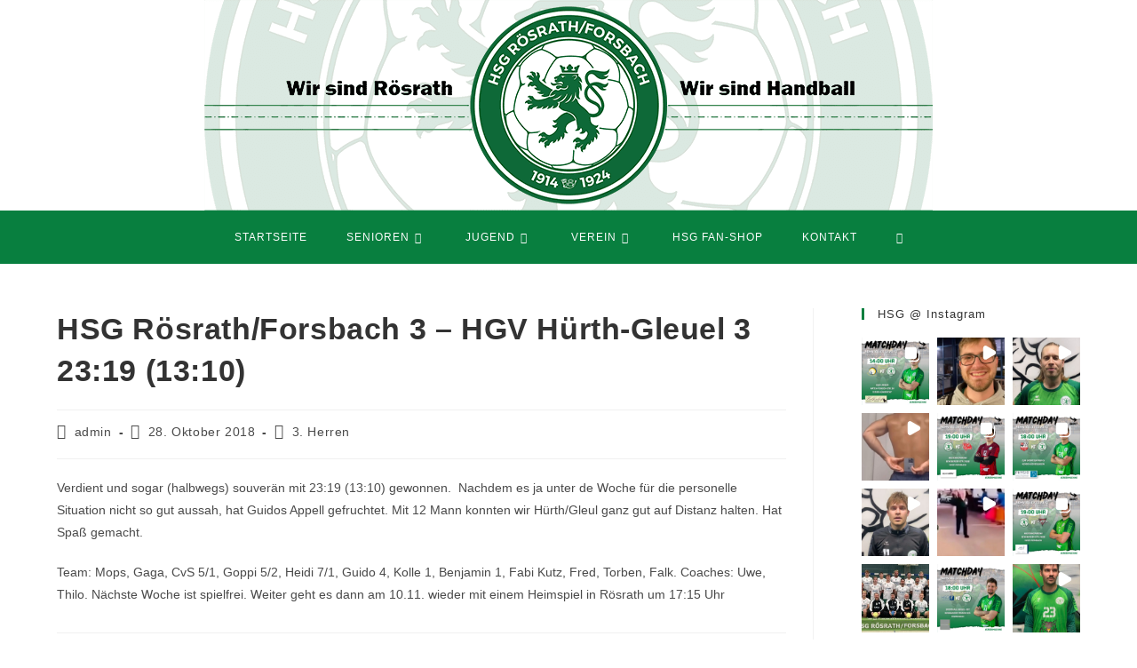

--- FILE ---
content_type: text/html; charset=UTF-8
request_url: http://hsg-roesrath-forsbach.de/2018/10/28/hsg-roesrath-forsbach-3-hgv-huerth-gleuel-3-2319-1310/
body_size: 25446
content:
<!DOCTYPE html>
<html class="html" lang="de">
<head>
	<meta charset="UTF-8">
	<link rel="profile" href="https://gmpg.org/xfn/11">

	<title>HSG Rösrath/Forsbach 3 &#8211; HGV Hürth-Gleuel 3 23:19 (13:10) &#8211; HSG Rösrath/Forsbach</title>
<meta name='robots' content='max-image-preview:large' />
	<style>img:is([sizes="auto" i], [sizes^="auto," i]) { contain-intrinsic-size: 3000px 1500px }</style>
	<link rel="pingback" href="https://hsg-roesrath-forsbach.de/xmlrpc.php">
<meta name="viewport" content="width=device-width, initial-scale=1"><link rel="alternate" type="application/rss+xml" title="HSG Rösrath/Forsbach &raquo; Feed" href="https://hsg-roesrath-forsbach.de/feed/" />
<link rel="alternate" type="application/rss+xml" title="HSG Rösrath/Forsbach &raquo; Kommentar-Feed" href="https://hsg-roesrath-forsbach.de/comments/feed/" />
<link rel="alternate" type="application/rss+xml" title="HSG Rösrath/Forsbach &raquo; HSG Rösrath/Forsbach 3 &#8211; HGV Hürth-Gleuel 3 23:19 (13:10)-Kommentar-Feed" href="https://hsg-roesrath-forsbach.de/2018/10/28/hsg-roesrath-forsbach-3-hgv-huerth-gleuel-3-2319-1310/feed/" />
<style id='wp-block-library-theme-inline-css'>
.wp-block-audio :where(figcaption){color:#555;font-size:13px;text-align:center}.is-dark-theme .wp-block-audio :where(figcaption){color:#ffffffa6}.wp-block-audio{margin:0 0 1em}.wp-block-code{border:1px solid #ccc;border-radius:4px;font-family:Menlo,Consolas,monaco,monospace;padding:.8em 1em}.wp-block-embed :where(figcaption){color:#555;font-size:13px;text-align:center}.is-dark-theme .wp-block-embed :where(figcaption){color:#ffffffa6}.wp-block-embed{margin:0 0 1em}.blocks-gallery-caption{color:#555;font-size:13px;text-align:center}.is-dark-theme .blocks-gallery-caption{color:#ffffffa6}:root :where(.wp-block-image figcaption){color:#555;font-size:13px;text-align:center}.is-dark-theme :root :where(.wp-block-image figcaption){color:#ffffffa6}.wp-block-image{margin:0 0 1em}.wp-block-pullquote{border-bottom:4px solid;border-top:4px solid;color:currentColor;margin-bottom:1.75em}.wp-block-pullquote cite,.wp-block-pullquote footer,.wp-block-pullquote__citation{color:currentColor;font-size:.8125em;font-style:normal;text-transform:uppercase}.wp-block-quote{border-left:.25em solid;margin:0 0 1.75em;padding-left:1em}.wp-block-quote cite,.wp-block-quote footer{color:currentColor;font-size:.8125em;font-style:normal;position:relative}.wp-block-quote:where(.has-text-align-right){border-left:none;border-right:.25em solid;padding-left:0;padding-right:1em}.wp-block-quote:where(.has-text-align-center){border:none;padding-left:0}.wp-block-quote.is-large,.wp-block-quote.is-style-large,.wp-block-quote:where(.is-style-plain){border:none}.wp-block-search .wp-block-search__label{font-weight:700}.wp-block-search__button{border:1px solid #ccc;padding:.375em .625em}:where(.wp-block-group.has-background){padding:1.25em 2.375em}.wp-block-separator.has-css-opacity{opacity:.4}.wp-block-separator{border:none;border-bottom:2px solid;margin-left:auto;margin-right:auto}.wp-block-separator.has-alpha-channel-opacity{opacity:1}.wp-block-separator:not(.is-style-wide):not(.is-style-dots){width:100px}.wp-block-separator.has-background:not(.is-style-dots){border-bottom:none;height:1px}.wp-block-separator.has-background:not(.is-style-wide):not(.is-style-dots){height:2px}.wp-block-table{margin:0 0 1em}.wp-block-table td,.wp-block-table th{word-break:normal}.wp-block-table :where(figcaption){color:#555;font-size:13px;text-align:center}.is-dark-theme .wp-block-table :where(figcaption){color:#ffffffa6}.wp-block-video :where(figcaption){color:#555;font-size:13px;text-align:center}.is-dark-theme .wp-block-video :where(figcaption){color:#ffffffa6}.wp-block-video{margin:0 0 1em}:root :where(.wp-block-template-part.has-background){margin-bottom:0;margin-top:0;padding:1.25em 2.375em}
</style>
<style id='classic-theme-styles-inline-css'>
/*! This file is auto-generated */
.wp-block-button__link{color:#fff;background-color:#32373c;border-radius:9999px;box-shadow:none;text-decoration:none;padding:calc(.667em + 2px) calc(1.333em + 2px);font-size:1.125em}.wp-block-file__button{background:#32373c;color:#fff;text-decoration:none}
</style>
<style id='global-styles-inline-css'>
:root{--wp--preset--aspect-ratio--square: 1;--wp--preset--aspect-ratio--4-3: 4/3;--wp--preset--aspect-ratio--3-4: 3/4;--wp--preset--aspect-ratio--3-2: 3/2;--wp--preset--aspect-ratio--2-3: 2/3;--wp--preset--aspect-ratio--16-9: 16/9;--wp--preset--aspect-ratio--9-16: 9/16;--wp--preset--color--black: #000000;--wp--preset--color--cyan-bluish-gray: #abb8c3;--wp--preset--color--white: #ffffff;--wp--preset--color--pale-pink: #f78da7;--wp--preset--color--vivid-red: #cf2e2e;--wp--preset--color--luminous-vivid-orange: #ff6900;--wp--preset--color--luminous-vivid-amber: #fcb900;--wp--preset--color--light-green-cyan: #7bdcb5;--wp--preset--color--vivid-green-cyan: #00d084;--wp--preset--color--pale-cyan-blue: #8ed1fc;--wp--preset--color--vivid-cyan-blue: #0693e3;--wp--preset--color--vivid-purple: #9b51e0;--wp--preset--gradient--vivid-cyan-blue-to-vivid-purple: linear-gradient(135deg,rgba(6,147,227,1) 0%,rgb(155,81,224) 100%);--wp--preset--gradient--light-green-cyan-to-vivid-green-cyan: linear-gradient(135deg,rgb(122,220,180) 0%,rgb(0,208,130) 100%);--wp--preset--gradient--luminous-vivid-amber-to-luminous-vivid-orange: linear-gradient(135deg,rgba(252,185,0,1) 0%,rgba(255,105,0,1) 100%);--wp--preset--gradient--luminous-vivid-orange-to-vivid-red: linear-gradient(135deg,rgba(255,105,0,1) 0%,rgb(207,46,46) 100%);--wp--preset--gradient--very-light-gray-to-cyan-bluish-gray: linear-gradient(135deg,rgb(238,238,238) 0%,rgb(169,184,195) 100%);--wp--preset--gradient--cool-to-warm-spectrum: linear-gradient(135deg,rgb(74,234,220) 0%,rgb(151,120,209) 20%,rgb(207,42,186) 40%,rgb(238,44,130) 60%,rgb(251,105,98) 80%,rgb(254,248,76) 100%);--wp--preset--gradient--blush-light-purple: linear-gradient(135deg,rgb(255,206,236) 0%,rgb(152,150,240) 100%);--wp--preset--gradient--blush-bordeaux: linear-gradient(135deg,rgb(254,205,165) 0%,rgb(254,45,45) 50%,rgb(107,0,62) 100%);--wp--preset--gradient--luminous-dusk: linear-gradient(135deg,rgb(255,203,112) 0%,rgb(199,81,192) 50%,rgb(65,88,208) 100%);--wp--preset--gradient--pale-ocean: linear-gradient(135deg,rgb(255,245,203) 0%,rgb(182,227,212) 50%,rgb(51,167,181) 100%);--wp--preset--gradient--electric-grass: linear-gradient(135deg,rgb(202,248,128) 0%,rgb(113,206,126) 100%);--wp--preset--gradient--midnight: linear-gradient(135deg,rgb(2,3,129) 0%,rgb(40,116,252) 100%);--wp--preset--font-size--small: 13px;--wp--preset--font-size--medium: 20px;--wp--preset--font-size--large: 36px;--wp--preset--font-size--x-large: 42px;--wp--preset--spacing--20: 0.44rem;--wp--preset--spacing--30: 0.67rem;--wp--preset--spacing--40: 1rem;--wp--preset--spacing--50: 1.5rem;--wp--preset--spacing--60: 2.25rem;--wp--preset--spacing--70: 3.38rem;--wp--preset--spacing--80: 5.06rem;--wp--preset--shadow--natural: 6px 6px 9px rgba(0, 0, 0, 0.2);--wp--preset--shadow--deep: 12px 12px 50px rgba(0, 0, 0, 0.4);--wp--preset--shadow--sharp: 6px 6px 0px rgba(0, 0, 0, 0.2);--wp--preset--shadow--outlined: 6px 6px 0px -3px rgba(255, 255, 255, 1), 6px 6px rgba(0, 0, 0, 1);--wp--preset--shadow--crisp: 6px 6px 0px rgba(0, 0, 0, 1);}:where(.is-layout-flex){gap: 0.5em;}:where(.is-layout-grid){gap: 0.5em;}body .is-layout-flex{display: flex;}.is-layout-flex{flex-wrap: wrap;align-items: center;}.is-layout-flex > :is(*, div){margin: 0;}body .is-layout-grid{display: grid;}.is-layout-grid > :is(*, div){margin: 0;}:where(.wp-block-columns.is-layout-flex){gap: 2em;}:where(.wp-block-columns.is-layout-grid){gap: 2em;}:where(.wp-block-post-template.is-layout-flex){gap: 1.25em;}:where(.wp-block-post-template.is-layout-grid){gap: 1.25em;}.has-black-color{color: var(--wp--preset--color--black) !important;}.has-cyan-bluish-gray-color{color: var(--wp--preset--color--cyan-bluish-gray) !important;}.has-white-color{color: var(--wp--preset--color--white) !important;}.has-pale-pink-color{color: var(--wp--preset--color--pale-pink) !important;}.has-vivid-red-color{color: var(--wp--preset--color--vivid-red) !important;}.has-luminous-vivid-orange-color{color: var(--wp--preset--color--luminous-vivid-orange) !important;}.has-luminous-vivid-amber-color{color: var(--wp--preset--color--luminous-vivid-amber) !important;}.has-light-green-cyan-color{color: var(--wp--preset--color--light-green-cyan) !important;}.has-vivid-green-cyan-color{color: var(--wp--preset--color--vivid-green-cyan) !important;}.has-pale-cyan-blue-color{color: var(--wp--preset--color--pale-cyan-blue) !important;}.has-vivid-cyan-blue-color{color: var(--wp--preset--color--vivid-cyan-blue) !important;}.has-vivid-purple-color{color: var(--wp--preset--color--vivid-purple) !important;}.has-black-background-color{background-color: var(--wp--preset--color--black) !important;}.has-cyan-bluish-gray-background-color{background-color: var(--wp--preset--color--cyan-bluish-gray) !important;}.has-white-background-color{background-color: var(--wp--preset--color--white) !important;}.has-pale-pink-background-color{background-color: var(--wp--preset--color--pale-pink) !important;}.has-vivid-red-background-color{background-color: var(--wp--preset--color--vivid-red) !important;}.has-luminous-vivid-orange-background-color{background-color: var(--wp--preset--color--luminous-vivid-orange) !important;}.has-luminous-vivid-amber-background-color{background-color: var(--wp--preset--color--luminous-vivid-amber) !important;}.has-light-green-cyan-background-color{background-color: var(--wp--preset--color--light-green-cyan) !important;}.has-vivid-green-cyan-background-color{background-color: var(--wp--preset--color--vivid-green-cyan) !important;}.has-pale-cyan-blue-background-color{background-color: var(--wp--preset--color--pale-cyan-blue) !important;}.has-vivid-cyan-blue-background-color{background-color: var(--wp--preset--color--vivid-cyan-blue) !important;}.has-vivid-purple-background-color{background-color: var(--wp--preset--color--vivid-purple) !important;}.has-black-border-color{border-color: var(--wp--preset--color--black) !important;}.has-cyan-bluish-gray-border-color{border-color: var(--wp--preset--color--cyan-bluish-gray) !important;}.has-white-border-color{border-color: var(--wp--preset--color--white) !important;}.has-pale-pink-border-color{border-color: var(--wp--preset--color--pale-pink) !important;}.has-vivid-red-border-color{border-color: var(--wp--preset--color--vivid-red) !important;}.has-luminous-vivid-orange-border-color{border-color: var(--wp--preset--color--luminous-vivid-orange) !important;}.has-luminous-vivid-amber-border-color{border-color: var(--wp--preset--color--luminous-vivid-amber) !important;}.has-light-green-cyan-border-color{border-color: var(--wp--preset--color--light-green-cyan) !important;}.has-vivid-green-cyan-border-color{border-color: var(--wp--preset--color--vivid-green-cyan) !important;}.has-pale-cyan-blue-border-color{border-color: var(--wp--preset--color--pale-cyan-blue) !important;}.has-vivid-cyan-blue-border-color{border-color: var(--wp--preset--color--vivid-cyan-blue) !important;}.has-vivid-purple-border-color{border-color: var(--wp--preset--color--vivid-purple) !important;}.has-vivid-cyan-blue-to-vivid-purple-gradient-background{background: var(--wp--preset--gradient--vivid-cyan-blue-to-vivid-purple) !important;}.has-light-green-cyan-to-vivid-green-cyan-gradient-background{background: var(--wp--preset--gradient--light-green-cyan-to-vivid-green-cyan) !important;}.has-luminous-vivid-amber-to-luminous-vivid-orange-gradient-background{background: var(--wp--preset--gradient--luminous-vivid-amber-to-luminous-vivid-orange) !important;}.has-luminous-vivid-orange-to-vivid-red-gradient-background{background: var(--wp--preset--gradient--luminous-vivid-orange-to-vivid-red) !important;}.has-very-light-gray-to-cyan-bluish-gray-gradient-background{background: var(--wp--preset--gradient--very-light-gray-to-cyan-bluish-gray) !important;}.has-cool-to-warm-spectrum-gradient-background{background: var(--wp--preset--gradient--cool-to-warm-spectrum) !important;}.has-blush-light-purple-gradient-background{background: var(--wp--preset--gradient--blush-light-purple) !important;}.has-blush-bordeaux-gradient-background{background: var(--wp--preset--gradient--blush-bordeaux) !important;}.has-luminous-dusk-gradient-background{background: var(--wp--preset--gradient--luminous-dusk) !important;}.has-pale-ocean-gradient-background{background: var(--wp--preset--gradient--pale-ocean) !important;}.has-electric-grass-gradient-background{background: var(--wp--preset--gradient--electric-grass) !important;}.has-midnight-gradient-background{background: var(--wp--preset--gradient--midnight) !important;}.has-small-font-size{font-size: var(--wp--preset--font-size--small) !important;}.has-medium-font-size{font-size: var(--wp--preset--font-size--medium) !important;}.has-large-font-size{font-size: var(--wp--preset--font-size--large) !important;}.has-x-large-font-size{font-size: var(--wp--preset--font-size--x-large) !important;}
:where(.wp-block-post-template.is-layout-flex){gap: 1.25em;}:where(.wp-block-post-template.is-layout-grid){gap: 1.25em;}
:where(.wp-block-columns.is-layout-flex){gap: 2em;}:where(.wp-block-columns.is-layout-grid){gap: 2em;}
:root :where(.wp-block-pullquote){font-size: 1.5em;line-height: 1.6;}
</style>
<style class="optimize_css_2" type="text/css" media="all">.wpcf7 .screen-reader-response{position:absolute;overflow:hidden;clip:rect(1px,1px,1px,1px);clip-path:inset(50%);height:1px;width:1px;margin:-1px;padding:0;border:0;word-wrap:normal!important}.wpcf7 .hidden-fields-container{display:none}.wpcf7 form .wpcf7-response-output{margin:2em .5em 1em;padding:.2em 1em;border:2px solid #00a0d2}.wpcf7 form.init .wpcf7-response-output,.wpcf7 form.resetting .wpcf7-response-output,.wpcf7 form.submitting .wpcf7-response-output{display:none}.wpcf7 form.sent .wpcf7-response-output{border-color:#46b450}.wpcf7 form.failed .wpcf7-response-output,.wpcf7 form.aborted .wpcf7-response-output{border-color:#dc3232}.wpcf7 form.spam .wpcf7-response-output{border-color:#f56e28}.wpcf7 form.invalid .wpcf7-response-output,.wpcf7 form.unaccepted .wpcf7-response-output,.wpcf7 form.payment-required .wpcf7-response-output{border-color:#ffb900}.wpcf7-form-control-wrap{position:relative}.wpcf7-not-valid-tip{color:#dc3232;font-size:1em;font-weight:400;display:block}.use-floating-validation-tip .wpcf7-not-valid-tip{position:relative;top:-2ex;left:1em;z-index:100;border:1px solid #dc3232;background:#fff;padding:.2em .8em;width:24em}.wpcf7-list-item{display:inline-block;margin:0 0 0 1em}.wpcf7-list-item-label::before,.wpcf7-list-item-label::after{content:" "}.wpcf7-spinner{visibility:hidden;display:inline-block;background-color:#23282d;opacity:.75;width:24px;height:24px;border:none;border-radius:100%;padding:0;margin:0 24px;position:relative}form.submitting .wpcf7-spinner{visibility:visible}.wpcf7-spinner::before{content:'';position:absolute;background-color:#fbfbfc;top:4px;left:4px;width:6px;height:6px;border:none;border-radius:100%;transform-origin:8px 8px;animation-name:spin;animation-duration:1000ms;animation-timing-function:linear;animation-iteration-count:infinite}@media (prefers-reduced-motion:reduce){.wpcf7-spinner::before{animation-name:blink;animation-duration:2000ms}}@keyframes spin{from{transform:rotate(0deg)}to{transform:rotate(360deg)}}@keyframes blink{from{opacity:0}50%{opacity:1}to{opacity:0}}.wpcf7 [inert]{opacity:.5}.wpcf7 input[type="file"]{cursor:pointer}.wpcf7 input[type="file"]:disabled{cursor:default}.wpcf7 .wpcf7-submit:disabled{cursor:not-allowed}.wpcf7 input[type="url"],.wpcf7 input[type="email"],.wpcf7 input[type="tel"]{direction:ltr}.wpcf7-reflection>output{display:list-item;list-style:none}.wpcf7-reflection>output[hidden]{display:none}</style>
<style class="optimize_css_2" type="text/css" media="all">@font-face{font-family:Socicon;src:url(https://hsg-roesrath-forsbach.de/wp-content/plugins/social-icons/assets/css/../fonts/Socicon.eot);src:url(https://hsg-roesrath-forsbach.de/wp-content/plugins/social-icons/assets/css/../fonts/Socicon.eot#1764223081) format("embedded-opentype"),url(https://hsg-roesrath-forsbach.de/wp-content/plugins/social-icons/assets/css/../fonts/Socicon.woff2) format("woff2"),url(https://hsg-roesrath-forsbach.de/wp-content/plugins/social-icons/assets/css/../fonts/Socicon.woff) format("woff"),url(https://hsg-roesrath-forsbach.de/wp-content/plugins/social-icons/assets/css/../fonts/Socicon.ttf) format("truetype"),url(https://hsg-roesrath-forsbach.de/wp-content/plugins/social-icons/assets/css/../fonts/Socicon.svg#Socicon) format("svg");font-weight:400;font-style:normal}[class*=socicon-],[class^=socicon-]{font-family:Socicon!important;speak:none;font-style:normal;font-weight:400;font-variant:normal;text-transform:none;line-height:1;-webkit-font-smoothing:antialiased;-moz-osx-font-smoothing:grayscale}.socicon-moddb::before{content:""}.socicon-indiedb::before{content:""}.socicon-traxsource::before{content:""}.socicon-gamefor::before{content:""}.socicon-pixiv::before{content:""}.socicon-myanimelist::before{content:""}.socicon-blackberry::before{content:""}.socicon-wickr::before{content:""}.socicon-spip::before{content:""}.socicon-napster::before{content:""}.socicon-beatport::before{content:""}.socicon-hackerone::before{content:""}.socicon-hackernews::before{content:""}.socicon-smashwords::before{content:""}.socicon-kobo::before{content:""}.socicon-bookbub::before{content:""}.socicon-mailru::before{content:""}.socicon-gitlab::before{content:""}.socicon-instructables::before{content:""}.socicon-portfolio::before{content:""}.socicon-codered::before{content:""}.socicon-origin::before{content:""}.socicon-nextdoor::before{content:""}.socicon-udemy::before{content:""}.socicon-livemaster::before{content:""}.socicon-crunchbase::before{content:""}.socicon-homefy::before{content:""}.socicon-calendly::before{content:""}.socicon-realtor::before{content:""}.socicon-tidal::before{content:""}.socicon-qobuz::before{content:""}.socicon-natgeo::before{content:""}.socicon-mastodon::before{content:""}.socicon-unsplash::before{content:""}.socicon-homeadvisor::before{content:""}.socicon-angieslist::before{content:""}.socicon-codepen::before{content:""}.socicon-slack::before{content:""}.socicon-openaigym::before{content:""}.socicon-logmein::before{content:""}.socicon-fiverr::before{content:""}.socicon-gotomeeting::before{content:""}.socicon-aliexpress::before{content:""}.socicon-guru::before{content:""}.socicon-appstore::before{content:""}.socicon-homes::before{content:""}.socicon-zoom::before{content:""}.socicon-alibaba::before{content:""}.socicon-craigslist::before{content:""}.socicon-wix::before{content:""}.socicon-redfin::before{content:""}.socicon-googlecalendar::before{content:""}.socicon-shopify::before{content:""}.socicon-freelancer::before{content:""}.socicon-seedrs::before{content:""}.socicon-bing::before{content:""}.socicon-doodle::before{content:""}.socicon-bonanza::before{content:""}.socicon-squarespace::before{content:""}.socicon-toptal::before{content:""}.socicon-gust::before{content:""}.socicon-ask::before{content:""}.socicon-trulia::before{content:""}.socicon-loomly::before{content:""}.socicon-ghost::before{content:""}.socicon-upwork::before{content:""}.socicon-fundable::before{content:""}.socicon-booking::before{content:""}.socicon-googlemaps::before{content:""}.socicon-zillow::before{content:""}.socicon-niconico::before{content:""}.socicon-toneden::before{content:""}.socicon-augment::before{content:""}.socicon-bitbucket::before{content:""}.socicon-fyuse::before{content:""}.socicon-yt-gaming::before{content:""}.socicon-sketchfab::before{content:""}.socicon-mobcrush::before{content:""}.socicon-microsoft::before{content:""}.socicon-pandora::before{content:""}.socicon-messenger::before{content:""}.socicon-gamewisp::before{content:""}.socicon-bloglovin::before{content:""}.socicon-tunein::before{content:""}.socicon-gamejolt::before{content:""}.socicon-trello::before{content:""}.socicon-spreadshirt::before{content:""}.socicon-500px::before{content:""}.socicon-8tracks::before{content:""}.socicon-airbnb::before{content:""}.socicon-alliance::before{content:""}.socicon-amazon::before{content:""}.socicon-amplement::before{content:""}.socicon-android::before{content:""}.socicon-angellist::before{content:""}.socicon-apple::before{content:""}.socicon-appnet::before{content:""}.socicon-baidu::before{content:""}.socicon-bandcamp::before{content:""}.socicon-battlenet::before{content:""}.socicon-mixer::before{content:""}.socicon-bebee::before{content:""}.socicon-bebo::before{content:""}.socicon-behance::before{content:""}.socicon-blizzard::before{content:""}.socicon-blogger::before{content:""}.socicon-buffer::before{content:""}.socicon-chrome::before{content:""}.socicon-coderwall::before{content:""}.socicon-curse::before{content:""}.socicon-dailymotion::before{content:""}.socicon-deezer::before{content:""}.socicon-delicious::before{content:""}.socicon-deviantart::before{content:""}.socicon-diablo::before{content:""}.socicon-digg::before{content:""}.socicon-discord::before{content:""}.socicon-disqus::before{content:""}.socicon-douban::before{content:""}.socicon-draugiem::before{content:""}.socicon-dribbble::before{content:""}.socicon-drupal::before{content:""}.socicon-ebay::before{content:""}.socicon-ello::before{content:""}.socicon-endomondo::before{content:""}.socicon-envato::before{content:""}.socicon-etsy::before{content:""}.socicon-facebook::before{content:""}.socicon-feedburner::before{content:""}.socicon-filmweb::before{content:""}.socicon-firefox::before{content:""}.socicon-flattr::before{content:""}.socicon-flickr::before{content:""}.socicon-formulr::before{content:""}.socicon-foursquare::before{content:""}.socicon-github::before{content:""}.socicon-goodreads::before{content:""}.socicon-google::before{content:""}.socicon-googlescholar::before{content:""}.socicon-googlegroups::before{content:""}.socicon-googlephotos::before{content:""}.socicon-googleplus::before{content:""}.socicon-grooveshark::before{content:""}.socicon-hackerrank::before{content:""}.socicon-hearthstone::before{content:""}.socicon-hellocoton::before{content:""}.socicon-heroes::before{content:""}.socicon-smashcast::before{content:""}.socicon-horde::before{content:""}.socicon-houzz::before{content:""}.socicon-icq::before{content:""}.socicon-identica::before{content:""}.socicon-imdb::before{content:""}.socicon-instagram::before{content:""}.socicon-issuu::before{content:""}.socicon-istock::before{content:""}.socicon-itunes::before{content:""}.socicon-keybase::before{content:""}.socicon-lanyrd::before{content:""}.socicon-lastfm::before{content:""}.socicon-line::before{content:""}.socicon-linkedin::before{content:""}.socicon-livejournal::before{content:""}.socicon-lyft::before{content:""}.socicon-macos::before{content:""}.socicon-mail::before{content:""}.socicon-medium::before{content:""}.socicon-meetup::before{content:""}.socicon-mixcloud::before{content:""}.socicon-modelmayhem::before{content:""}.socicon-mumble::before{content:""}.socicon-myspace::before{content:""}.socicon-nintendo::before{content:""}.socicon-npm::before{content:""}.socicon-odnoklassniki::before{content:""}.socicon-openid::before{content:""}.socicon-opera::before{content:""}.socicon-outlook::before{content:""}.socicon-overwatch::before{content:""}.socicon-patreon::before{content:""}.socicon-paypal::before{content:""}.socicon-periscope::before{content:""}.socicon-pinterest::before{content:""}.socicon-play::before{content:""}.socicon-player::before{content:""}.socicon-playstation::before{content:""}.socicon-pocket::before{content:""}.socicon-qq::before{content:""}.socicon-quora::before{content:""}.socicon-raidcall::before{content:""}.socicon-ravelry::before{content:""}.socicon-reddit::before{content:""}.socicon-renren::before{content:""}.socicon-researchgate::before{content:""}.socicon-residentadvisor::before{content:""}.socicon-reverbnation::before{content:""}.socicon-rss::before{content:""}.socicon-sharethis::before{content:""}.socicon-skype::before{content:""}.socicon-slideshare::before{content:""}.socicon-smugmug::before{content:""}.socicon-snapchat::before{content:""}.socicon-songkick::before{content:""}.socicon-soundcloud::before{content:""}.socicon-spotify::before{content:""}.socicon-stackexchange::before{content:""}.socicon-stackoverflow::before{content:""}.socicon-starcraft::before{content:""}.socicon-stayfriends::before{content:""}.socicon-steam::before{content:""}.socicon-storehouse::before{content:""}.socicon-strava::before{content:""}.socicon-streamjar::before{content:""}.socicon-stumbleupon::before{content:""}.socicon-swarm::before{content:""}.socicon-teamspeak::before{content:""}.socicon-teamviewer::before{content:""}.socicon-telegram::before{content:""}.socicon-tripadvisor::before{content:""}.socicon-tripit::before{content:""}.socicon-triplej::before{content:""}.socicon-tumblr::before{content:""}.socicon-twitch::before{content:""}.socicon-twitter::before{content:""}.socicon-uber::before{content:""}.socicon-ventrilo::before{content:""}.socicon-viadeo::before{content:""}.socicon-viber::before{content:""}.socicon-viewbug::before{content:""}.socicon-vimeo::before{content:""}.socicon-vine::before{content:""}.socicon-vkontakte::before{content:""}.socicon-warcraft::before{content:""}.socicon-wechat::before{content:""}.socicon-weibo::before{content:""}.socicon-whatsapp::before{content:""}.socicon-wikipedia::before{content:""}.socicon-windows::before{content:""}.socicon-wordpress::before{content:""}.socicon-wykop::before{content:""}.socicon-xbox::before{content:""}.socicon-xing::before{content:""}.socicon-yahoo::before{content:""}.socicon-yammer::before{content:""}.socicon-yandex::before{content:""}.socicon-yelp::before{content:""}.socicon-younow::before{content:""}.socicon-youtube::before{content:""}.socicon-zapier::before{content:""}.socicon-zerply::before{content:""}.socicon-zomato::before{content:""}.socicon-zynga::before{content:""}.social-icons-lists .socicon{position:relative;top:3px;padding:10px;font-size:16px;display:inline-block;-webkit-box-sizing:content-box;box-sizing:content-box}.social-icons-lists li.social-icons-list-item{margin:4px;padding:0!important;display:inline-block;border:none!important;list-style:none!important;background:0 0!important}.social-icons-lists li.social-icons-list-item a.social-icon{text-decoration:none}.social-icons-lists li.social-icons-list-item a.social-icon:active,.social-icons-lists li.social-icons-list-item a.social-icon:focus{outline:0}.social-icons-lists li.social-icons-list-item a.social-icon:hover .socicon{opacity:.8}.social-icons-lists li.social-icons-list-item a.social-icon span.social-icons-list-label{margin-left:4px}.social-icons-lists li.social-icons-list-item::after,.social-icons-lists li.social-icons-list-item::before{visibility:hidden}.social-icons-lists.show-icons-label{list-style:outside}.social-icons-lists.icons-background-rounded .socicon{border-radius:100%}.social-icons-lists.icons-background-rounded .socicon,.social-icons-lists.icons-background-square .socicon{color:#fff}.social-icons-lists.icons-background-rounded.centre,.social-icons-lists.icons-background-square.centre{padding:0;text-align:center}.social-icons-lists.icons-background-none .socicon{padding:0;background:0 0}.widget .social-icons-lists.show-icons-label li.social-icons-list-item{display:block}.widget .social-icons-lists.show-icons-label.icons-background-rounded.centre,.widget .social-icons-lists.show-icons-label.icons-background-square.centre{text-align:left}</style>
<style class="optimize_css_2" type="text/css" media="all">.elementor-widget-image .widget-image-caption{color:var(--e-global-color-text);font-family:var(--e-global-typography-text-font-family),Sans-serif;font-weight:var(--e-global-typography-text-font-weight)}.elementor-2235 .elementor-element.elementor-element-2082c95{text-align:center}</style>
<link rel='stylesheet' id='simple-line-icons-css' href='https://hsg-roesrath-forsbach.de/wp-content/themes/oceanwp/assets/css/third/simple-line-icons.min.css' media='all' />
<link rel='stylesheet' id='wpo_min-header-0-css' href='https://hsg-roesrath-forsbach.de/wp-content/cache/wpo-minify/1764223081/assets/wpo-minify-header-c1754d84.min.css' media='all' />
<!--n2css--><!--n2js--><script id="wpo_min-header-0-js-extra">
var EM = {"ajaxurl":"https:\/\/hsg-roesrath-forsbach.de\/wp-admin\/admin-ajax.php","locationajaxurl":"https:\/\/hsg-roesrath-forsbach.de\/wp-admin\/admin-ajax.php?action=locations_search","firstDay":"1","locale":"de","dateFormat":"yy-mm-dd","ui_css":"https:\/\/hsg-roesrath-forsbach.de\/wp-content\/plugins\/events-manager\/includes\/css\/jquery-ui\/build.min.css","show24hours":"1","is_ssl":"1","autocomplete_limit":"10","calendar":{"breakpoints":{"small":560,"medium":908,"large":false}},"phone":"","datepicker":{"format":"d.m.Y","locale":"de"},"search":{"breakpoints":{"small":650,"medium":850,"full":false}},"url":"https:\/\/hsg-roesrath-forsbach.de\/wp-content\/plugins\/events-manager","assets":{"input.em-uploader":{"js":{"em-uploader":{"url":"https:\/\/hsg-roesrath-forsbach.de\/wp-content\/plugins\/events-manager\/includes\/js\/em-uploader.js?v=7.2.2.1","event":"em_uploader_ready"}}},".em-event-editor":{"js":{"event-editor":{"url":"https:\/\/hsg-roesrath-forsbach.de\/wp-content\/plugins\/events-manager\/includes\/js\/events-manager-event-editor.js?v=7.2.2.1","event":"em_event_editor_ready"}},"css":{"event-editor":"https:\/\/hsg-roesrath-forsbach.de\/wp-content\/plugins\/events-manager\/includes\/css\/events-manager-event-editor.min.css?v=7.2.2.1"}},".em-recurrence-sets, .em-timezone":{"js":{"luxon":{"url":"luxon\/luxon.js?v=7.2.2.1","event":"em_luxon_ready"}}},".em-booking-form, #em-booking-form, .em-booking-recurring, .em-event-booking-form":{"js":{"em-bookings":{"url":"https:\/\/hsg-roesrath-forsbach.de\/wp-content\/plugins\/events-manager\/includes\/js\/bookingsform.js?v=7.2.2.1","event":"em_booking_form_js_loaded"}}},"#em-opt-archetypes":{"js":{"archetypes":"https:\/\/hsg-roesrath-forsbach.de\/wp-content\/plugins\/events-manager\/includes\/js\/admin-archetype-editor.js?v=7.2.2.1","archetypes_ms":"https:\/\/hsg-roesrath-forsbach.de\/wp-content\/plugins\/events-manager\/includes\/js\/admin-archetypes.js?v=7.2.2.1","qs":"qs\/qs.js?v=7.2.2.1"}}},"cached":"1","google_maps_api":"AIzaSyCgF89YVm20fiykM8VjpUIRNEX0quPrUkw","txt_search":"Suche","txt_searching":"Suche...","txt_loading":"Wird geladen\u00a0\u2026"};
var EM = {"ajaxurl":"https:\/\/hsg-roesrath-forsbach.de\/wp-admin\/admin-ajax.php","locationajaxurl":"https:\/\/hsg-roesrath-forsbach.de\/wp-admin\/admin-ajax.php?action=locations_search","firstDay":"1","locale":"de","dateFormat":"yy-mm-dd","ui_css":"https:\/\/hsg-roesrath-forsbach.de\/wp-content\/plugins\/events-manager\/includes\/css\/jquery-ui\/build.min.css","show24hours":"1","is_ssl":"1","autocomplete_limit":"10","calendar":{"breakpoints":{"small":560,"medium":908,"large":false}},"phone":"","datepicker":{"format":"d.m.Y","locale":"de"},"search":{"breakpoints":{"small":650,"medium":850,"full":false}},"url":"https:\/\/hsg-roesrath-forsbach.de\/wp-content\/plugins\/events-manager","assets":{"input.em-uploader":{"js":{"em-uploader":{"url":"https:\/\/hsg-roesrath-forsbach.de\/wp-content\/plugins\/events-manager\/includes\/js\/em-uploader.js?v=7.2.2.1","event":"em_uploader_ready"}}},".em-event-editor":{"js":{"event-editor":{"url":"https:\/\/hsg-roesrath-forsbach.de\/wp-content\/plugins\/events-manager\/includes\/js\/events-manager-event-editor.js?v=7.2.2.1","event":"em_event_editor_ready"}},"css":{"event-editor":"https:\/\/hsg-roesrath-forsbach.de\/wp-content\/plugins\/events-manager\/includes\/css\/events-manager-event-editor.min.css?v=7.2.2.1"}},".em-recurrence-sets, .em-timezone":{"js":{"luxon":{"url":"luxon\/luxon.js?v=7.2.2.1","event":"em_luxon_ready"}}},".em-booking-form, #em-booking-form, .em-booking-recurring, .em-event-booking-form":{"js":{"em-bookings":{"url":"https:\/\/hsg-roesrath-forsbach.de\/wp-content\/plugins\/events-manager\/includes\/js\/bookingsform.js?v=7.2.2.1","event":"em_booking_form_js_loaded"}}},"#em-opt-archetypes":{"js":{"archetypes":"https:\/\/hsg-roesrath-forsbach.de\/wp-content\/plugins\/events-manager\/includes\/js\/admin-archetype-editor.js?v=7.2.2.1","archetypes_ms":"https:\/\/hsg-roesrath-forsbach.de\/wp-content\/plugins\/events-manager\/includes\/js\/admin-archetypes.js?v=7.2.2.1","qs":"qs\/qs.js?v=7.2.2.1"}}},"cached":"1","google_maps_api":"AIzaSyCgF89YVm20fiykM8VjpUIRNEX0quPrUkw","txt_search":"Suche","txt_searching":"Suche...","txt_loading":"Wird geladen\u00a0\u2026"};
var bwg_objectsL10n = {"bwg_field_required":"Feld ist erforderlich.","bwg_mail_validation":"Dies ist keine g\u00fcltige E-Mail-Adresse.","bwg_search_result":"Es gibt keine Bilder, die deiner Suche entsprechen.","bwg_select_tag":"Select Tag","bwg_order_by":"Order By","bwg_search":"Suchen","bwg_show_ecommerce":"Show Ecommerce","bwg_hide_ecommerce":"Hide Ecommerce","bwg_show_comments":"Kommentare anzeigen","bwg_hide_comments":"Kommentare ausblenden","bwg_restore":"Wiederherstellen","bwg_maximize":"Maximieren","bwg_fullscreen":"Vollbild","bwg_exit_fullscreen":"Vollbild verlassen","bwg_search_tag":"SEARCH...","bwg_tag_no_match":"No tags found","bwg_all_tags_selected":"All tags selected","bwg_tags_selected":"tags selected","play":"Wiedergeben","pause":"Pause","is_pro":"","bwg_play":"Wiedergeben","bwg_pause":"Pause","bwg_hide_info":"Info ausblenden","bwg_show_info":"Info anzeigen","bwg_hide_rating":"Hide rating","bwg_show_rating":"Show rating","ok":"Ok","cancel":"Cancel","select_all":"Select all","lazy_load":"1","lazy_loader":"https:\/\/hsg-roesrath-forsbach.de\/wp-content\/plugins\/photo-gallery\/images\/ajax_loader.png","front_ajax":"0","bwg_tag_see_all":"see all tags","bwg_tag_see_less":"see less tags"};
</script>
<script src="https://hsg-roesrath-forsbach.de/wp-content/cache/wpo-minify/1764223081/assets/wpo-minify-header-0f1d5944.min.js" id="wpo_min-header-0-js"></script>
<link rel="https://api.w.org/" href="https://hsg-roesrath-forsbach.de/wp-json/" /><link rel="alternate" title="JSON" type="application/json" href="https://hsg-roesrath-forsbach.de/wp-json/wp/v2/posts/1769" /><link rel="EditURI" type="application/rsd+xml" title="RSD" href="https://hsg-roesrath-forsbach.de/xmlrpc.php?rsd" />
<meta name="generator" content="WordPress 6.8.3" />
<link rel="canonical" href="https://hsg-roesrath-forsbach.de/2018/10/28/hsg-roesrath-forsbach-3-hgv-huerth-gleuel-3-2319-1310/" />
<link rel='shortlink' href='https://hsg-roesrath-forsbach.de/?p=1769' />
<link rel="alternate" title="oEmbed (JSON)" type="application/json+oembed" href="https://hsg-roesrath-forsbach.de/wp-json/oembed/1.0/embed?url=https%3A%2F%2Fhsg-roesrath-forsbach.de%2F2018%2F10%2F28%2Fhsg-roesrath-forsbach-3-hgv-huerth-gleuel-3-2319-1310%2F" />
<link rel="alternate" title="oEmbed (XML)" type="text/xml+oembed" href="https://hsg-roesrath-forsbach.de/wp-json/oembed/1.0/embed?url=https%3A%2F%2Fhsg-roesrath-forsbach.de%2F2018%2F10%2F28%2Fhsg-roesrath-forsbach-3-hgv-huerth-gleuel-3-2319-1310%2F&#038;format=xml" />
<style>
		#category-posts-2-internal ul {padding: 0;}
#category-posts-2-internal .cat-post-item img {max-width: initial; max-height: initial; margin: initial;}
#category-posts-2-internal .cat-post-author {margin-bottom: 0;}
#category-posts-2-internal .cat-post-thumbnail {margin: 5px 10px 5px 0;}
#category-posts-2-internal .cat-post-item:before {content: ""; clear: both;}
#category-posts-2-internal .cat-post-excerpt-more {display: inline-block;}
#category-posts-2-internal .cat-post-item {list-style: none; margin: 3px 0 10px; padding: 3px 0;}
#category-posts-2-internal .cat-post-current .cat-post-title {font-weight: bold; text-transform: uppercase;}
#category-posts-2-internal [class*=cat-post-tax] {font-size: 0.85em;}
#category-posts-2-internal [class*=cat-post-tax] * {display:inline-block;}
#category-posts-2-internal .cat-post-item a:after {content: ""; display: table;	clear: both;}
#category-posts-2-internal .cat-post-item .cat-post-title {overflow: hidden;text-overflow: ellipsis;white-space: initial;display: -webkit-box;-webkit-line-clamp: 2;-webkit-box-orient: vertical;padding-bottom: 0 !important;}
#category-posts-2-internal .cat-post-item a:after {content: ""; clear: both;}
#category-posts-2-internal .cat-post-thumbnail {display:block; float:left; margin:5px 10px 5px 0;}
#category-posts-2-internal .cat-post-crop {overflow:hidden;display:block;}
#category-posts-2-internal p {margin:5px 0 0 0}
#category-posts-2-internal li > div {margin:5px 0 0 0; clear:both;}
#category-posts-2-internal .dashicons {vertical-align:middle;}
#category-posts-3-internal ul {padding: 0;}
#category-posts-3-internal .cat-post-item img {max-width: initial; max-height: initial; margin: initial;}
#category-posts-3-internal .cat-post-author {margin-bottom: 0;}
#category-posts-3-internal .cat-post-thumbnail {margin: 5px 10px 5px 0;}
#category-posts-3-internal .cat-post-item:before {content: ""; clear: both;}
#category-posts-3-internal .cat-post-excerpt-more {display: inline-block;}
#category-posts-3-internal .cat-post-item {list-style: none; margin: 3px 0 10px; padding: 3px 0;}
#category-posts-3-internal .cat-post-current .cat-post-title {font-weight: bold; text-transform: uppercase;}
#category-posts-3-internal [class*=cat-post-tax] {font-size: 0.85em;}
#category-posts-3-internal [class*=cat-post-tax] * {display:inline-block;}
#category-posts-3-internal .cat-post-item:after {content: ""; display: table;	clear: both;}
#category-posts-3-internal .cat-post-item .cat-post-title {overflow: hidden;text-overflow: ellipsis;white-space: initial;display: -webkit-box;-webkit-line-clamp: 2;-webkit-box-orient: vertical;padding-bottom: 0 !important;}
#category-posts-3-internal .cat-post-item:after {content: ""; display: table;	clear: both;}
#category-posts-3-internal .cat-post-thumbnail {display:block; float:left; margin:5px 10px 5px 0;}
#category-posts-3-internal .cat-post-crop {overflow:hidden;display:block;}
#category-posts-3-internal p {margin:5px 0 0 0}
#category-posts-3-internal li > div {margin:5px 0 0 0; clear:both;}
#category-posts-3-internal .dashicons {vertical-align:middle;}
#category-posts-4-internal ul {padding: 0;}
#category-posts-4-internal .cat-post-item img {max-width: initial; max-height: initial; margin: initial;}
#category-posts-4-internal .cat-post-author {margin-bottom: 0;}
#category-posts-4-internal .cat-post-thumbnail {margin: 5px 10px 5px 0;}
#category-posts-4-internal .cat-post-item:before {content: ""; clear: both;}
#category-posts-4-internal .cat-post-excerpt-more {display: inline-block;}
#category-posts-4-internal .cat-post-item {list-style: none; margin: 3px 0 10px; padding: 3px 0;}
#category-posts-4-internal .cat-post-current .cat-post-title {font-weight: bold; text-transform: uppercase;}
#category-posts-4-internal [class*=cat-post-tax] {font-size: 0.85em;}
#category-posts-4-internal [class*=cat-post-tax] * {display:inline-block;}
#category-posts-4-internal .cat-post-item:after {content: ""; display: table;	clear: both;}
#category-posts-4-internal .cat-post-item .cat-post-title {overflow: hidden;text-overflow: ellipsis;white-space: initial;display: -webkit-box;-webkit-line-clamp: 2;-webkit-box-orient: vertical;padding-bottom: 0 !important;}
#category-posts-4-internal .cat-post-item:after {content: ""; display: table;	clear: both;}
#category-posts-4-internal .cat-post-thumbnail {display:block; float:left; margin:5px 10px 5px 0;}
#category-posts-4-internal .cat-post-crop {overflow:hidden;display:block;}
#category-posts-4-internal p {margin:5px 0 0 0}
#category-posts-4-internal li > div {margin:5px 0 0 0; clear:both;}
#category-posts-4-internal .dashicons {vertical-align:middle;}
#category-posts-6-internal ul {padding: 0;}
#category-posts-6-internal .cat-post-item img {max-width: initial; max-height: initial; margin: initial;}
#category-posts-6-internal .cat-post-author {margin-bottom: 0;}
#category-posts-6-internal .cat-post-thumbnail {margin: 5px 10px 5px 0;}
#category-posts-6-internal .cat-post-item:before {content: ""; clear: both;}
#category-posts-6-internal .cat-post-excerpt-more {display: inline-block;}
#category-posts-6-internal .cat-post-item {list-style: none; margin: 3px 0 10px; padding: 3px 0;}
#category-posts-6-internal .cat-post-current .cat-post-title {font-weight: bold; text-transform: uppercase;}
#category-posts-6-internal [class*=cat-post-tax] {font-size: 0.85em;}
#category-posts-6-internal [class*=cat-post-tax] * {display:inline-block;}
#category-posts-6-internal .cat-post-item:after {content: ""; display: table;	clear: both;}
#category-posts-6-internal .cat-post-item .cat-post-title {overflow: hidden;text-overflow: ellipsis;white-space: initial;display: -webkit-box;-webkit-line-clamp: 2;-webkit-box-orient: vertical;padding-bottom: 0 !important;}
#category-posts-6-internal .cat-post-item:after {content: ""; display: table;	clear: both;}
#category-posts-6-internal .cat-post-thumbnail {display:block; float:left; margin:5px 10px 5px 0;}
#category-posts-6-internal .cat-post-crop {overflow:hidden;display:block;}
#category-posts-6-internal p {margin:5px 0 0 0}
#category-posts-6-internal li > div {margin:5px 0 0 0; clear:both;}
#category-posts-6-internal .dashicons {vertical-align:middle;}
#category-posts-7-internal ul {padding: 0;}
#category-posts-7-internal .cat-post-item img {max-width: initial; max-height: initial; margin: initial;}
#category-posts-7-internal .cat-post-author {margin-bottom: 0;}
#category-posts-7-internal .cat-post-thumbnail {margin: 5px 10px 5px 0;}
#category-posts-7-internal .cat-post-item:before {content: ""; clear: both;}
#category-posts-7-internal .cat-post-excerpt-more {display: inline-block;}
#category-posts-7-internal .cat-post-item {list-style: none; margin: 3px 0 10px; padding: 3px 0;}
#category-posts-7-internal .cat-post-current .cat-post-title {font-weight: bold; text-transform: uppercase;}
#category-posts-7-internal [class*=cat-post-tax] {font-size: 0.85em;}
#category-posts-7-internal [class*=cat-post-tax] * {display:inline-block;}
#category-posts-7-internal .cat-post-item:after {content: ""; display: table;	clear: both;}
#category-posts-7-internal .cat-post-item .cat-post-title {overflow: hidden;text-overflow: ellipsis;white-space: initial;display: -webkit-box;-webkit-line-clamp: 2;-webkit-box-orient: vertical;padding-bottom: 0 !important;}
#category-posts-7-internal .cat-post-item:after {content: ""; display: table;	clear: both;}
#category-posts-7-internal .cat-post-thumbnail {display:block; float:left; margin:5px 10px 5px 0;}
#category-posts-7-internal .cat-post-crop {overflow:hidden;display:block;}
#category-posts-7-internal p {margin:5px 0 0 0}
#category-posts-7-internal li > div {margin:5px 0 0 0; clear:both;}
#category-posts-7-internal .dashicons {vertical-align:middle;}
#category-posts-8-internal ul {padding: 0;}
#category-posts-8-internal .cat-post-item img {max-width: initial; max-height: initial; margin: initial;}
#category-posts-8-internal .cat-post-author {margin-bottom: 0;}
#category-posts-8-internal .cat-post-thumbnail {margin: 5px 10px 5px 0;}
#category-posts-8-internal .cat-post-item:before {content: ""; clear: both;}
#category-posts-8-internal .cat-post-excerpt-more {display: inline-block;}
#category-posts-8-internal .cat-post-item {list-style: none; margin: 3px 0 10px; padding: 3px 0;}
#category-posts-8-internal .cat-post-current .cat-post-title {font-weight: bold; text-transform: uppercase;}
#category-posts-8-internal [class*=cat-post-tax] {font-size: 0.85em;}
#category-posts-8-internal [class*=cat-post-tax] * {display:inline-block;}
#category-posts-8-internal .cat-post-item:after {content: ""; display: table;	clear: both;}
#category-posts-8-internal .cat-post-item .cat-post-title {overflow: hidden;text-overflow: ellipsis;white-space: initial;display: -webkit-box;-webkit-line-clamp: 2;-webkit-box-orient: vertical;padding-bottom: 0 !important;}
#category-posts-8-internal .cat-post-item:after {content: ""; display: table;	clear: both;}
#category-posts-8-internal .cat-post-thumbnail {display:block; float:left; margin:5px 10px 5px 0;}
#category-posts-8-internal .cat-post-crop {overflow:hidden;display:block;}
#category-posts-8-internal p {margin:5px 0 0 0}
#category-posts-8-internal li > div {margin:5px 0 0 0; clear:both;}
#category-posts-8-internal .dashicons {vertical-align:middle;}
#category-posts-9-internal ul {padding: 0;}
#category-posts-9-internal .cat-post-item img {max-width: initial; max-height: initial; margin: initial;}
#category-posts-9-internal .cat-post-author {margin-bottom: 0;}
#category-posts-9-internal .cat-post-thumbnail {margin: 5px 10px 5px 0;}
#category-posts-9-internal .cat-post-item:before {content: ""; clear: both;}
#category-posts-9-internal .cat-post-excerpt-more {display: inline-block;}
#category-posts-9-internal .cat-post-item {list-style: none; margin: 3px 0 10px; padding: 3px 0;}
#category-posts-9-internal .cat-post-current .cat-post-title {font-weight: bold; text-transform: uppercase;}
#category-posts-9-internal [class*=cat-post-tax] {font-size: 0.85em;}
#category-posts-9-internal [class*=cat-post-tax] * {display:inline-block;}
#category-posts-9-internal .cat-post-item:after {content: ""; display: table;	clear: both;}
#category-posts-9-internal .cat-post-item .cat-post-title {overflow: hidden;text-overflow: ellipsis;white-space: initial;display: -webkit-box;-webkit-line-clamp: 2;-webkit-box-orient: vertical;padding-bottom: 0 !important;}
#category-posts-9-internal .cat-post-item:after {content: ""; display: table;	clear: both;}
#category-posts-9-internal .cat-post-thumbnail {display:block; float:left; margin:5px 10px 5px 0;}
#category-posts-9-internal .cat-post-crop {overflow:hidden;display:block;}
#category-posts-9-internal p {margin:5px 0 0 0}
#category-posts-9-internal li > div {margin:5px 0 0 0; clear:both;}
#category-posts-9-internal .dashicons {vertical-align:middle;}
#category-posts-10-internal ul {padding: 0;}
#category-posts-10-internal .cat-post-item img {max-width: initial; max-height: initial; margin: initial;}
#category-posts-10-internal .cat-post-author {margin-bottom: 0;}
#category-posts-10-internal .cat-post-thumbnail {margin: 5px 10px 5px 0;}
#category-posts-10-internal .cat-post-item:before {content: ""; clear: both;}
#category-posts-10-internal .cat-post-excerpt-more {display: inline-block;}
#category-posts-10-internal .cat-post-item {list-style: none; margin: 3px 0 10px; padding: 3px 0;}
#category-posts-10-internal .cat-post-current .cat-post-title {font-weight: bold; text-transform: uppercase;}
#category-posts-10-internal [class*=cat-post-tax] {font-size: 0.85em;}
#category-posts-10-internal [class*=cat-post-tax] * {display:inline-block;}
#category-posts-10-internal .cat-post-item:after {content: ""; display: table;	clear: both;}
#category-posts-10-internal .cat-post-item .cat-post-title {overflow: hidden;text-overflow: ellipsis;white-space: initial;display: -webkit-box;-webkit-line-clamp: 2;-webkit-box-orient: vertical;padding-bottom: 0 !important;}
#category-posts-10-internal .cat-post-item:after {content: ""; display: table;	clear: both;}
#category-posts-10-internal .cat-post-thumbnail {display:block; float:left; margin:5px 10px 5px 0;}
#category-posts-10-internal .cat-post-crop {overflow:hidden;display:block;}
#category-posts-10-internal p {margin:5px 0 0 0}
#category-posts-10-internal li > div {margin:5px 0 0 0; clear:both;}
#category-posts-10-internal .dashicons {vertical-align:middle;}
#category-posts-11-internal ul {padding: 0;}
#category-posts-11-internal .cat-post-item img {max-width: initial; max-height: initial; margin: initial;}
#category-posts-11-internal .cat-post-author {margin-bottom: 0;}
#category-posts-11-internal .cat-post-thumbnail {margin: 5px 10px 5px 0;}
#category-posts-11-internal .cat-post-item:before {content: ""; clear: both;}
#category-posts-11-internal .cat-post-excerpt-more {display: inline-block;}
#category-posts-11-internal .cat-post-item {list-style: none; margin: 3px 0 10px; padding: 3px 0;}
#category-posts-11-internal .cat-post-current .cat-post-title {font-weight: bold; text-transform: uppercase;}
#category-posts-11-internal [class*=cat-post-tax] {font-size: 0.85em;}
#category-posts-11-internal [class*=cat-post-tax] * {display:inline-block;}
#category-posts-11-internal .cat-post-item:after {content: ""; display: table;	clear: both;}
#category-posts-11-internal .cat-post-item .cat-post-title {overflow: hidden;text-overflow: ellipsis;white-space: initial;display: -webkit-box;-webkit-line-clamp: 2;-webkit-box-orient: vertical;padding-bottom: 0 !important;}
#category-posts-11-internal .cat-post-item:after {content: ""; display: table;	clear: both;}
#category-posts-11-internal .cat-post-thumbnail {display:block; float:left; margin:5px 10px 5px 0;}
#category-posts-11-internal .cat-post-crop {overflow:hidden;display:block;}
#category-posts-11-internal p {margin:5px 0 0 0}
#category-posts-11-internal li > div {margin:5px 0 0 0; clear:both;}
#category-posts-11-internal .dashicons {vertical-align:middle;}
#category-posts-12-internal ul {padding: 0;}
#category-posts-12-internal .cat-post-item img {max-width: initial; max-height: initial; margin: initial;}
#category-posts-12-internal .cat-post-author {margin-bottom: 0;}
#category-posts-12-internal .cat-post-thumbnail {margin: 5px 10px 5px 0;}
#category-posts-12-internal .cat-post-item:before {content: ""; clear: both;}
#category-posts-12-internal .cat-post-excerpt-more {display: inline-block;}
#category-posts-12-internal .cat-post-item {list-style: none; margin: 3px 0 10px; padding: 3px 0;}
#category-posts-12-internal .cat-post-current .cat-post-title {font-weight: bold; text-transform: uppercase;}
#category-posts-12-internal [class*=cat-post-tax] {font-size: 0.85em;}
#category-posts-12-internal [class*=cat-post-tax] * {display:inline-block;}
#category-posts-12-internal .cat-post-item:after {content: ""; display: table;	clear: both;}
#category-posts-12-internal .cat-post-item .cat-post-title {overflow: hidden;text-overflow: ellipsis;white-space: initial;display: -webkit-box;-webkit-line-clamp: 2;-webkit-box-orient: vertical;padding-bottom: 0 !important;}
#category-posts-12-internal .cat-post-item:after {content: ""; display: table;	clear: both;}
#category-posts-12-internal .cat-post-thumbnail {display:block; float:left; margin:5px 10px 5px 0;}
#category-posts-12-internal .cat-post-crop {overflow:hidden;display:block;}
#category-posts-12-internal p {margin:5px 0 0 0}
#category-posts-12-internal li > div {margin:5px 0 0 0; clear:both;}
#category-posts-12-internal .dashicons {vertical-align:middle;}
</style>
		<!-- Analytics by WP Statistics - https://wp-statistics.com -->
<meta name="generator" content="Elementor 3.33.2; features: additional_custom_breakpoints; settings: css_print_method-external, google_font-enabled, font_display-swap">
			<style>
				.e-con.e-parent:nth-of-type(n+4):not(.e-lazyloaded):not(.e-no-lazyload),
				.e-con.e-parent:nth-of-type(n+4):not(.e-lazyloaded):not(.e-no-lazyload) * {
					background-image: none !important;
				}
				@media screen and (max-height: 1024px) {
					.e-con.e-parent:nth-of-type(n+3):not(.e-lazyloaded):not(.e-no-lazyload),
					.e-con.e-parent:nth-of-type(n+3):not(.e-lazyloaded):not(.e-no-lazyload) * {
						background-image: none !important;
					}
				}
				@media screen and (max-height: 640px) {
					.e-con.e-parent:nth-of-type(n+2):not(.e-lazyloaded):not(.e-no-lazyload),
					.e-con.e-parent:nth-of-type(n+2):not(.e-lazyloaded):not(.e-no-lazyload) * {
						background-image: none !important;
					}
				}
			</style>
			<link rel="icon" href="https://hsg-roesrath-forsbach.de/wp-content/uploads/2025/11/cropped-cropped-Logo_HSG_Roesrath_Forsbach-1-32x32.png" sizes="32x32" />
<link rel="icon" href="https://hsg-roesrath-forsbach.de/wp-content/uploads/2025/11/cropped-cropped-Logo_HSG_Roesrath_Forsbach-1-192x192.png" sizes="192x192" />
<link rel="apple-touch-icon" href="https://hsg-roesrath-forsbach.de/wp-content/uploads/2025/11/cropped-cropped-Logo_HSG_Roesrath_Forsbach-1-180x180.png" />
<meta name="msapplication-TileImage" content="https://hsg-roesrath-forsbach.de/wp-content/uploads/2025/11/cropped-cropped-Logo_HSG_Roesrath_Forsbach-1-270x270.png" />
<!-- OceanWP CSS -->
<style type="text/css">
/* Colors */a:hover,a.light:hover,.theme-heading .text::before,.theme-heading .text::after,#top-bar-content >a:hover,#top-bar-social li.oceanwp-email a:hover,#site-navigation-wrap .dropdown-menu >li >a:hover,#site-header.medium-header #medium-searchform button:hover,.oceanwp-mobile-menu-icon a:hover,.blog-entry.post .blog-entry-header .entry-title a:hover,.blog-entry.post .blog-entry-readmore a:hover,.blog-entry.thumbnail-entry .blog-entry-category a,ul.meta li a:hover,.dropcap,.single nav.post-navigation .nav-links .title,body .related-post-title a:hover,body #wp-calendar caption,body .contact-info-widget.default i,body .contact-info-widget.big-icons i,body .custom-links-widget .oceanwp-custom-links li a:hover,body .custom-links-widget .oceanwp-custom-links li a:hover:before,body .posts-thumbnails-widget li a:hover,body .social-widget li.oceanwp-email a:hover,.comment-author .comment-meta .comment-reply-link,#respond #cancel-comment-reply-link:hover,#footer-widgets .footer-box a:hover,#footer-bottom a:hover,#footer-bottom #footer-bottom-menu a:hover,.sidr a:hover,.sidr-class-dropdown-toggle:hover,.sidr-class-menu-item-has-children.active >a,.sidr-class-menu-item-has-children.active >a >.sidr-class-dropdown-toggle,input[type=checkbox]:checked:before{color:#087f3f}.single nav.post-navigation .nav-links .title .owp-icon use,.blog-entry.post .blog-entry-readmore a:hover .owp-icon use,body .contact-info-widget.default .owp-icon use,body .contact-info-widget.big-icons .owp-icon use{stroke:#087f3f}input[type="button"],input[type="reset"],input[type="submit"],button[type="submit"],.button,#site-navigation-wrap .dropdown-menu >li.btn >a >span,.thumbnail:hover i,.thumbnail:hover .link-post-svg-icon,.post-quote-content,.omw-modal .omw-close-modal,body .contact-info-widget.big-icons li:hover i,body .contact-info-widget.big-icons li:hover .owp-icon,body div.wpforms-container-full .wpforms-form input[type=submit],body div.wpforms-container-full .wpforms-form button[type=submit],body div.wpforms-container-full .wpforms-form .wpforms-page-button,.woocommerce-cart .wp-element-button,.woocommerce-checkout .wp-element-button,.wp-block-button__link{background-color:#087f3f}.widget-title{border-color:#087f3f}blockquote{border-color:#087f3f}.wp-block-quote{border-color:#087f3f}#searchform-dropdown{border-color:#087f3f}.dropdown-menu .sub-menu{border-color:#087f3f}.blog-entry.large-entry .blog-entry-readmore a:hover{border-color:#087f3f}.oceanwp-newsletter-form-wrap input[type="email"]:focus{border-color:#087f3f}.social-widget li.oceanwp-email a:hover{border-color:#087f3f}#respond #cancel-comment-reply-link:hover{border-color:#087f3f}body .contact-info-widget.big-icons li:hover i{border-color:#087f3f}body .contact-info-widget.big-icons li:hover .owp-icon{border-color:#087f3f}#footer-widgets .oceanwp-newsletter-form-wrap input[type="email"]:focus{border-color:#087f3f}input[type="button"]:hover,input[type="reset"]:hover,input[type="submit"]:hover,button[type="submit"]:hover,input[type="button"]:focus,input[type="reset"]:focus,input[type="submit"]:focus,button[type="submit"]:focus,.button:hover,.button:focus,#site-navigation-wrap .dropdown-menu >li.btn >a:hover >span,.post-quote-author,.omw-modal .omw-close-modal:hover,body div.wpforms-container-full .wpforms-form input[type=submit]:hover,body div.wpforms-container-full .wpforms-form button[type=submit]:hover,body div.wpforms-container-full .wpforms-form .wpforms-page-button:hover,.woocommerce-cart .wp-element-button:hover,.woocommerce-checkout .wp-element-button:hover,.wp-block-button__link:hover{background-color:#087f3f}a{color:#000000}a .owp-icon use{stroke:#000000}a:hover{color:#087f3f}a:hover .owp-icon use{stroke:#087f3f}body .theme-button,body input[type="submit"],body button[type="submit"],body button,body .button,body div.wpforms-container-full .wpforms-form input[type=submit],body div.wpforms-container-full .wpforms-form button[type=submit],body div.wpforms-container-full .wpforms-form .wpforms-page-button,.woocommerce-cart .wp-element-button,.woocommerce-checkout .wp-element-button,.wp-block-button__link{background-color:#087f3f}body .theme-button:hover,body input[type="submit"]:hover,body button[type="submit"]:hover,body button:hover,body .button:hover,body div.wpforms-container-full .wpforms-form input[type=submit]:hover,body div.wpforms-container-full .wpforms-form input[type=submit]:active,body div.wpforms-container-full .wpforms-form button[type=submit]:hover,body div.wpforms-container-full .wpforms-form button[type=submit]:active,body div.wpforms-container-full .wpforms-form .wpforms-page-button:hover,body div.wpforms-container-full .wpforms-form .wpforms-page-button:active,.woocommerce-cart .wp-element-button:hover,.woocommerce-checkout .wp-element-button:hover,.wp-block-button__link:hover{background-color:#087f3f}body .theme-button,body input[type="submit"],body button[type="submit"],body button,body .button,body div.wpforms-container-full .wpforms-form input[type=submit],body div.wpforms-container-full .wpforms-form button[type=submit],body div.wpforms-container-full .wpforms-form .wpforms-page-button,.woocommerce-cart .wp-element-button,.woocommerce-checkout .wp-element-button,.wp-block-button__link{border-color:#ffffff}body .theme-button:hover,body input[type="submit"]:hover,body button[type="submit"]:hover,body button:hover,body .button:hover,body div.wpforms-container-full .wpforms-form input[type=submit]:hover,body div.wpforms-container-full .wpforms-form input[type=submit]:active,body div.wpforms-container-full .wpforms-form button[type=submit]:hover,body div.wpforms-container-full .wpforms-form button[type=submit]:active,body div.wpforms-container-full .wpforms-form .wpforms-page-button:hover,body div.wpforms-container-full .wpforms-form .wpforms-page-button:active,.woocommerce-cart .wp-element-button:hover,.woocommerce-checkout .wp-element-button:hover,.wp-block-button__link:hover{border-color:#ffffff}.site-breadcrumbs a:hover,.background-image-page-header .site-breadcrumbs a:hover{color:#087f3f}.site-breadcrumbs a:hover .owp-icon use,.background-image-page-header .site-breadcrumbs a:hover .owp-icon use{stroke:#087f3f}/* OceanWP Style Settings CSS */.container{width:1280px}@media only screen and (min-width:960px){.content-area,.content-left-sidebar .content-area{width:74%}}@media only screen and (min-width:960px){.widget-area,.content-left-sidebar .widget-area{width:24%}}.theme-button,input[type="submit"],button[type="submit"],button,.button,body div.wpforms-container-full .wpforms-form input[type=submit],body div.wpforms-container-full .wpforms-form button[type=submit],body div.wpforms-container-full .wpforms-form .wpforms-page-button{border-style:solid}.theme-button,input[type="submit"],button[type="submit"],button,.button,body div.wpforms-container-full .wpforms-form input[type=submit],body div.wpforms-container-full .wpforms-form button[type=submit],body div.wpforms-container-full .wpforms-form .wpforms-page-button{border-width:1px}form input[type="text"],form input[type="password"],form input[type="email"],form input[type="url"],form input[type="date"],form input[type="month"],form input[type="time"],form input[type="datetime"],form input[type="datetime-local"],form input[type="week"],form input[type="number"],form input[type="search"],form input[type="tel"],form input[type="color"],form select,form textarea,.woocommerce .woocommerce-checkout .select2-container--default .select2-selection--single{border-style:solid}body div.wpforms-container-full .wpforms-form input[type=date],body div.wpforms-container-full .wpforms-form input[type=datetime],body div.wpforms-container-full .wpforms-form input[type=datetime-local],body div.wpforms-container-full .wpforms-form input[type=email],body div.wpforms-container-full .wpforms-form input[type=month],body div.wpforms-container-full .wpforms-form input[type=number],body div.wpforms-container-full .wpforms-form input[type=password],body div.wpforms-container-full .wpforms-form input[type=range],body div.wpforms-container-full .wpforms-form input[type=search],body div.wpforms-container-full .wpforms-form input[type=tel],body div.wpforms-container-full .wpforms-form input[type=text],body div.wpforms-container-full .wpforms-form input[type=time],body div.wpforms-container-full .wpforms-form input[type=url],body div.wpforms-container-full .wpforms-form input[type=week],body div.wpforms-container-full .wpforms-form select,body div.wpforms-container-full .wpforms-form textarea{border-style:solid}form input[type="text"],form input[type="password"],form input[type="email"],form input[type="url"],form input[type="date"],form input[type="month"],form input[type="time"],form input[type="datetime"],form input[type="datetime-local"],form input[type="week"],form input[type="number"],form input[type="search"],form input[type="tel"],form input[type="color"],form select,form textarea{border-radius:3px}body div.wpforms-container-full .wpforms-form input[type=date],body div.wpforms-container-full .wpforms-form input[type=datetime],body div.wpforms-container-full .wpforms-form input[type=datetime-local],body div.wpforms-container-full .wpforms-form input[type=email],body div.wpforms-container-full .wpforms-form input[type=month],body div.wpforms-container-full .wpforms-form input[type=number],body div.wpforms-container-full .wpforms-form input[type=password],body div.wpforms-container-full .wpforms-form input[type=range],body div.wpforms-container-full .wpforms-form input[type=search],body div.wpforms-container-full .wpforms-form input[type=tel],body div.wpforms-container-full .wpforms-form input[type=text],body div.wpforms-container-full .wpforms-form input[type=time],body div.wpforms-container-full .wpforms-form input[type=url],body div.wpforms-container-full .wpforms-form input[type=week],body div.wpforms-container-full .wpforms-form select,body div.wpforms-container-full .wpforms-form textarea{border-radius:3px}.background-image-page-header .page-header-inner,.background-image-page-header .site-breadcrumbs{text-align:left}#scroll-top{color:#087f3f}#scroll-top .owp-icon use{stroke:#087f3f}#scroll-top:hover{color:#087f3f}#scroll-top:hover .owp-icon use{stroke:#087f3f}.page-header,.has-transparent-header .page-header{padding:10px 0 10px 0}/* Header */#site-header.medium-header .top-header-wrap{padding:0}#site-header.medium-header #site-navigation-wrap,#site-header.medium-header .oceanwp-mobile-menu-icon,.is-sticky #site-header.medium-header.is-transparent #site-navigation-wrap,.is-sticky #site-header.medium-header.is-transparent .oceanwp-mobile-menu-icon,#site-header.medium-header.is-transparent .is-sticky #site-navigation-wrap,#site-header.medium-header.is-transparent .is-sticky .oceanwp-mobile-menu-icon{background-color:#087f3f}#site-header.has-header-media .overlay-header-media{background-color:rgba(0,0,0,0)}.effect-one #site-navigation-wrap .dropdown-menu >li >a.menu-link >span:after,.effect-three #site-navigation-wrap .dropdown-menu >li >a.menu-link >span:after,.effect-five #site-navigation-wrap .dropdown-menu >li >a.menu-link >span:before,.effect-five #site-navigation-wrap .dropdown-menu >li >a.menu-link >span:after,.effect-nine #site-navigation-wrap .dropdown-menu >li >a.menu-link >span:before,.effect-nine #site-navigation-wrap .dropdown-menu >li >a.menu-link >span:after{background-color:#ffffff}.effect-four #site-navigation-wrap .dropdown-menu >li >a.menu-link >span:before,.effect-four #site-navigation-wrap .dropdown-menu >li >a.menu-link >span:after,.effect-seven #site-navigation-wrap .dropdown-menu >li >a.menu-link:hover >span:after,.effect-seven #site-navigation-wrap .dropdown-menu >li.sfHover >a.menu-link >span:after{color:#ffffff}.effect-seven #site-navigation-wrap .dropdown-menu >li >a.menu-link:hover >span:after,.effect-seven #site-navigation-wrap .dropdown-menu >li.sfHover >a.menu-link >span:after{text-shadow:10px 0 #ffffff,-10px 0 #ffffff}.effect-two #site-navigation-wrap .dropdown-menu >li >a.menu-link >span:after,.effect-eight #site-navigation-wrap .dropdown-menu >li >a.menu-link >span:before,.effect-eight #site-navigation-wrap .dropdown-menu >li >a.menu-link >span:after{background-color:#ffffff}.effect-six #site-navigation-wrap .dropdown-menu >li >a.menu-link >span:before,.effect-six #site-navigation-wrap .dropdown-menu >li >a.menu-link >span:after{border-color:#ffffff}.effect-ten #site-navigation-wrap .dropdown-menu >li >a.menu-link:hover >span,.effect-ten #site-navigation-wrap .dropdown-menu >li.sfHover >a.menu-link >span{-webkit-box-shadow:0 0 10px 4px #ffffff;-moz-box-shadow:0 0 10px 4px #ffffff;box-shadow:0 0 10px 4px #ffffff}#site-navigation-wrap .dropdown-menu >li >a,.oceanwp-mobile-menu-icon a,#searchform-header-replace-close{color:#fcfcfc}#site-navigation-wrap .dropdown-menu >li >a .owp-icon use,.oceanwp-mobile-menu-icon a .owp-icon use,#searchform-header-replace-close .owp-icon use{stroke:#fcfcfc}#site-navigation-wrap .dropdown-menu >li >a:hover,.oceanwp-mobile-menu-icon a:hover,#searchform-header-replace-close:hover{color:#ffffff}#site-navigation-wrap .dropdown-menu >li >a:hover .owp-icon use,.oceanwp-mobile-menu-icon a:hover .owp-icon use,#searchform-header-replace-close:hover .owp-icon use{stroke:#ffffff}#site-navigation-wrap .dropdown-menu >li >a{background-color:#087f3f}.dropdown-menu ul li.menu-item,.navigation >ul >li >ul.megamenu.sub-menu >li,.navigation .megamenu li ul.sub-menu{border-color:#087f3f}.dropdown-menu ul li a.menu-link:hover{background-color:rgba(8,127,63,0.13)}/* Header Image CSS */#site-header{background-image:url(https://hsg-roesrath-forsbach.de/wp-content/uploads/2025/11/HSG-header.png);background-position:top center;background-repeat:repeat;background-size:cover}/* Topbar */#top-bar{padding:15px 0 15px 0}#top-bar-social li a{font-size:20px}#top-bar-social li a{color:#087f3f}#top-bar-social li a .owp-icon use{stroke:#087f3f}/* Blog CSS */.ocean-single-post-header ul.meta-item li a:hover{color:#333333}/* Sidebar */.widget-title{border-color:#087f3f}/* Footer Widgets */#footer-widgets{padding:10px 0 10px 0}#footer-widgets{background-color:#c9c9c9}#footer-widgets,#footer-widgets p,#footer-widgets li a:before,#footer-widgets .contact-info-widget span.oceanwp-contact-title,#footer-widgets .recent-posts-date,#footer-widgets .recent-posts-comments,#footer-widgets .widget-recent-posts-icons li .fa{color:#81d742}/* Footer Copyright */#footer-bottom{background-color:#087f3f}#footer-bottom a:hover,#footer-bottom #footer-bottom-menu a:hover{color:#ffffff}/* Typography */body{font-size:14px;line-height:1.8}h1,h2,h3,h4,h5,h6,.theme-heading,.widget-title,.oceanwp-widget-recent-posts-title,.comment-reply-title,.entry-title,.sidebar-box .widget-title{line-height:1.4}h1{font-size:23px;line-height:1.4}h2{font-size:20px;line-height:1.4}h3{font-size:18px;line-height:1.4}h4{font-size:17px;line-height:1.4}h5{font-size:14px;line-height:1.4}h6{font-size:15px;line-height:1.4}.page-header .page-header-title,.page-header.background-image-page-header .page-header-title{font-size:16px;line-height:1.4}.page-header .page-subheading{font-size:15px;line-height:1.8}.site-breadcrumbs,.site-breadcrumbs a{font-size:13px;line-height:1.4}#top-bar-content,#top-bar-social-alt{font-size:12px;line-height:0.8}#site-logo a.site-logo-text{font-size:24px;line-height:1.8}.dropdown-menu ul li a.menu-link,#site-header.full_screen-header .fs-dropdown-menu ul.sub-menu li a{font-size:12px;line-height:1.2;letter-spacing:.6px}.sidr-class-dropdown-menu li a,a.sidr-class-toggle-sidr-close,#mobile-dropdown ul li a,body #mobile-fullscreen ul li a{font-size:15px;line-height:1.8}.blog-entry.post .blog-entry-header .entry-title a{font-size:24px;line-height:1.4}.ocean-single-post-header .single-post-title{font-size:34px;line-height:1.4;letter-spacing:.6px}.ocean-single-post-header ul.meta-item li,.ocean-single-post-header ul.meta-item li a{font-size:13px;line-height:1.4;letter-spacing:.6px}.ocean-single-post-header .post-author-name,.ocean-single-post-header .post-author-name a{font-size:14px;line-height:1.4;letter-spacing:.6px}.ocean-single-post-header .post-author-description{font-size:12px;line-height:1.4;letter-spacing:.6px}.single-post .entry-title{line-height:1.4;letter-spacing:.6px}.single-post ul.meta li,.single-post ul.meta li a{font-size:14px;line-height:1.4;letter-spacing:.6px}.sidebar-box .widget-title,.sidebar-box.widget_block .wp-block-heading{font-size:13px;line-height:1;letter-spacing:1px}#footer-widgets .footer-box .widget-title{font-size:13px;line-height:1;letter-spacing:1px}#footer-bottom #copyright{font-size:12px;line-height:1}#footer-bottom #footer-bottom-menu{font-size:12px;line-height:1}.woocommerce-store-notice.demo_store{line-height:2;letter-spacing:1.5px}.demo_store .woocommerce-store-notice__dismiss-link{line-height:2;letter-spacing:1.5px}.woocommerce ul.products li.product li.title h2,.woocommerce ul.products li.product li.title a{font-size:14px;line-height:1.5}.woocommerce ul.products li.product li.category,.woocommerce ul.products li.product li.category a{font-size:12px;line-height:1}.woocommerce ul.products li.product .price{font-size:18px;line-height:1}.woocommerce ul.products li.product .button,.woocommerce ul.products li.product .product-inner .added_to_cart{font-size:12px;line-height:1.5;letter-spacing:1px}.woocommerce ul.products li.owp-woo-cond-notice span,.woocommerce ul.products li.owp-woo-cond-notice a{font-size:16px;line-height:1;letter-spacing:1px;font-weight:600;text-transform:capitalize}.woocommerce div.product .product_title{font-size:24px;line-height:1.4;letter-spacing:.6px}.woocommerce div.product p.price{font-size:36px;line-height:1}.woocommerce .owp-btn-normal .summary form button.button,.woocommerce .owp-btn-big .summary form button.button,.woocommerce .owp-btn-very-big .summary form button.button{font-size:12px;line-height:1.5;letter-spacing:1px;text-transform:uppercase}.woocommerce div.owp-woo-single-cond-notice span,.woocommerce div.owp-woo-single-cond-notice a{font-size:18px;line-height:2;letter-spacing:1.5px;font-weight:600;text-transform:capitalize}.ocean-preloader--active .preloader-after-content{font-size:20px;line-height:1.8;letter-spacing:.6px}
</style></head>

<body class="wp-singular post-template-default single single-post postid-1769 single-format-standard wp-custom-logo wp-embed-responsive wp-theme-oceanwp metaslider-plugin oceanwp-theme dropdown-mobile medium-header-style no-header-border default-breakpoint has-sidebar content-right-sidebar post-in-category-3-herren page-header-disabled has-breadcrumbs elementor-default elementor-kit-3183" itemscope="itemscope" itemtype="https://schema.org/Article">

	
	
	<div id="outer-wrap" class="site clr">

		<a class="skip-link screen-reader-text" href="#main">Zum Inhalt springen</a>

		
		<div id="wrap" class="clr">

			
			
<header id="site-header" class="medium-header has-header-media effect-one clr" data-height="33" itemscope="itemscope" itemtype="https://schema.org/WPHeader" role="banner">

	
		

<div id="site-header-inner" class="clr">

	
		<div class="top-header-wrap clr">
			<div class="container clr">
				<div class="top-header-inner clr">

					
						<div class="top-col clr col-1 logo-col">

							

<div id="site-logo" class="clr" itemscope itemtype="https://schema.org/Brand" >

	
	<div id="site-logo-inner" class="clr">

		<a href="https://hsg-roesrath-forsbach.de/" class="custom-logo-link" rel="home"><img fetchpriority="high" width="820" height="237" src="https://hsg-roesrath-forsbach.de/wp-content/uploads/2025/11/HSG-Titelbild.png" class="custom-logo" alt="HSG Rösrath/Forsbach" decoding="async" srcset="https://hsg-roesrath-forsbach.de/wp-content/uploads/2025/11/HSG-Titelbild.png 820w, https://hsg-roesrath-forsbach.de/wp-content/uploads/2025/11/HSG-Titelbild-300x87.png 300w, https://hsg-roesrath-forsbach.de/wp-content/uploads/2025/11/HSG-Titelbild-768x222.png 768w, https://hsg-roesrath-forsbach.de/wp-content/uploads/2025/11/HSG-Titelbild-600x173.png 600w" sizes="(max-width: 820px) 100vw, 820px" /></a>
	</div><!-- #site-logo-inner -->

	
	
</div><!-- #site-logo -->


						</div>

						
				</div>
			</div>
		</div>

		
	<div class="bottom-header-wrap clr fixed-scroll">

					<div id="site-navigation-wrap" class="clr center-menu">
			
			
							<div class="container clr">
				
			<nav id="site-navigation" class="navigation main-navigation clr" itemscope="itemscope" itemtype="https://schema.org/SiteNavigationElement" role="navigation" >

				<ul id="menu-hsg_menu" class="main-menu dropdown-menu sf-menu"><li id="menu-item-179" class="menu-item menu-item-type-custom menu-item-object-custom menu-item-home menu-item-179"><a href="https://hsg-roesrath-forsbach.de/" class="menu-link"><span class="text-wrap">Startseite</span></a></li><li id="menu-item-598" class="menu-item menu-item-type-custom menu-item-object-custom menu-item-has-children dropdown menu-item-598"><a class="menu-link"><span class="text-wrap">Senioren<i class="nav-arrow fa fa-angle-down" aria-hidden="true" role="img"></i></span></a>
<ul class="sub-menu">
	<li id="menu-item-206" class="menu-item menu-item-type-post_type menu-item-object-page current-post-parent menu-item-has-children dropdown menu-item-206"><a href="https://hsg-roesrath-forsbach.de/mannschaften/1-herren/" class="menu-link"><span class="text-wrap">1. Herren<i class="nav-arrow fa fa-angle-right" aria-hidden="true" role="img"></i></span></a>
	<ul class="sub-menu">
		<li id="menu-item-9672" class="menu-item menu-item-type-post_type menu-item-object-page menu-item-9672"><a href="https://hsg-roesrath-forsbach.de/mannschaften/1-herren/kader-1-herren/" class="menu-link"><span class="text-wrap">Kader</span></a></li>		<li id="menu-item-219" class="menu-item menu-item-type-taxonomy menu-item-object-category menu-item-219"><a href="https://hsg-roesrath-forsbach.de/category/spielberichte/1_herren/" class="menu-link"><span class="text-wrap">Berichte</span></a></li>		<li id="menu-item-208" class="menu-item menu-item-type-post_type menu-item-object-page menu-item-208"><a href="https://hsg-roesrath-forsbach.de/mannschaften/1-herren/trainer/" class="menu-link"><span class="text-wrap">Trainer</span></a></li>		<li id="menu-item-229" class="menu-item menu-item-type-custom menu-item-object-custom menu-item-229"><a target="_blank" href="https://hnr-handball.liga.nu/cgi-bin/WebObjects/nuLigaHBDE.woa/wa/groupPage?championship=HNR+23%2F24&#038;group=332554" class="menu-link"><span class="text-wrap">Spieldaten</span></a></li>	</ul>
</li>	<li id="menu-item-209" class="menu-item menu-item-type-post_type menu-item-object-page menu-item-has-children dropdown menu-item-209"><a href="https://hsg-roesrath-forsbach.de/mannschaften/2-herren/" class="menu-link"><span class="text-wrap">2. Herren<i class="nav-arrow fa fa-angle-right" aria-hidden="true" role="img"></i></span></a>
	<ul class="sub-menu">
		<li id="menu-item-220" class="menu-item menu-item-type-taxonomy menu-item-object-category menu-item-220"><a href="https://hsg-roesrath-forsbach.de/category/spielberichte/2-herren/" class="menu-link"><span class="text-wrap">Berichte</span></a></li>		<li id="menu-item-211" class="menu-item menu-item-type-post_type menu-item-object-page menu-item-211"><a href="https://hsg-roesrath-forsbach.de/mannschaften/2-herren/trainer/" class="menu-link"><span class="text-wrap">Trainer</span></a></li>		<li id="menu-item-230" class="menu-item menu-item-type-custom menu-item-object-custom menu-item-230"><a target="_blank" href="https://hnr-handball.liga.nu/cgi-bin/WebObjects/nuLigaHBDE.woa/wa/groupPage?championship=KR+23%2F24&#038;group=332570" class="menu-link"><span class="text-wrap">Spieldaten</span></a></li>	</ul>
</li>	<li id="menu-item-212" class="menu-item menu-item-type-post_type menu-item-object-page menu-item-has-children dropdown menu-item-212"><a href="https://hsg-roesrath-forsbach.de/mannschaften/3-herren/" class="menu-link"><span class="text-wrap">3. Herren<i class="nav-arrow fa fa-angle-right" aria-hidden="true" role="img"></i></span></a>
	<ul class="sub-menu">
		<li id="menu-item-221" class="menu-item menu-item-type-taxonomy menu-item-object-category current-post-ancestor current-menu-parent current-post-parent menu-item-221"><a href="https://hsg-roesrath-forsbach.de/category/spielberichte/3-herren/" class="menu-link"><span class="text-wrap">Berichte</span></a></li>		<li id="menu-item-214" class="menu-item menu-item-type-post_type menu-item-object-page menu-item-214"><a href="https://hsg-roesrath-forsbach.de/mannschaften/3-herren/trainer/" class="menu-link"><span class="text-wrap">Trainer</span></a></li>		<li id="menu-item-231" class="menu-item menu-item-type-custom menu-item-object-custom menu-item-231"><a target="_blank" href="https://hnr-handball.liga.nu/cgi-bin/WebObjects/nuLigaHBDE.woa/wa/groupPage?championship=KR+25%2F26&#038;group=424030" class="menu-link"><span class="text-wrap">Spieldaten</span></a></li>	</ul>
</li></ul>
</li><li id="menu-item-597" class="menu-item menu-item-type-custom menu-item-object-custom menu-item-has-children dropdown menu-item-597"><a class="menu-link"><span class="text-wrap">Jugend<i class="nav-arrow fa fa-angle-down" aria-hidden="true" role="img"></i></span></a>
<ul class="sub-menu">
	<li id="menu-item-183" class="menu-item menu-item-type-post_type menu-item-object-page menu-item-has-children dropdown menu-item-183"><a href="https://hsg-roesrath-forsbach.de/jugend/a-jugend/" class="menu-link"><span class="text-wrap">A-Jugend (Jahrgang 2007/2008)<i class="nav-arrow fa fa-angle-right" aria-hidden="true" role="img"></i></span></a>
	<ul class="sub-menu">
		<li id="menu-item-222" class="menu-item menu-item-type-taxonomy menu-item-object-category menu-item-222"><a href="https://hsg-roesrath-forsbach.de/category/spielberichte/a-jugend/" class="menu-link"><span class="text-wrap">Berichte</span></a></li>		<li id="menu-item-185" class="menu-item menu-item-type-post_type menu-item-object-page menu-item-185"><a href="https://hsg-roesrath-forsbach.de/jugend/a-jugend/trainer/" class="menu-link"><span class="text-wrap">Trainer</span></a></li>		<li id="menu-item-232" class="menu-item menu-item-type-custom menu-item-object-custom menu-item-232"><a target="_blank" href="https://hnr-handball.liga.nu/cgi-bin/WebObjects/nuLigaHBDE.woa/wa/groupPage?championship=KR+23%2F24&#038;group=332443" class="menu-link"><span class="text-wrap">Spieldaten</span></a></li>	</ul>
</li>	<li id="menu-item-186" class="menu-item menu-item-type-post_type menu-item-object-page menu-item-has-children dropdown menu-item-186"><a href="https://hsg-roesrath-forsbach.de/jugend/b-jugend/" class="menu-link"><span class="text-wrap">B-Jugend (Jahrgang 2009/2010)<i class="nav-arrow fa fa-angle-right" aria-hidden="true" role="img"></i></span></a>
	<ul class="sub-menu">
		<li id="menu-item-223" class="menu-item menu-item-type-taxonomy menu-item-object-category menu-item-223"><a href="https://hsg-roesrath-forsbach.de/category/spielberichte/b-jugend/" class="menu-link"><span class="text-wrap">Berichte</span></a></li>		<li id="menu-item-560" class="menu-item menu-item-type-post_type menu-item-object-page menu-item-560"><a href="https://hsg-roesrath-forsbach.de/jugend/b-jugend/trainer-b-jugend/" class="menu-link"><span class="text-wrap">Trainer</span></a></li>		<li id="menu-item-233" class="menu-item menu-item-type-custom menu-item-object-custom menu-item-233"><a target="_blank" href="https://hnr-handball.liga.nu/cgi-bin/WebObjects/nuLigaHBDE.woa/wa/groupPage?championship=KR+23%2F24&#038;group=332490" class="menu-link"><span class="text-wrap">Spieldaten</span></a></li>	</ul>
</li>	<li id="menu-item-189" class="menu-item menu-item-type-post_type menu-item-object-page menu-item-has-children dropdown menu-item-189"><a href="https://hsg-roesrath-forsbach.de/jugend/c1-jugend/" class="menu-link"><span class="text-wrap">C1-Jugend (Jahrgang 2011/2012)<i class="nav-arrow fa fa-angle-right" aria-hidden="true" role="img"></i></span></a>
	<ul class="sub-menu">
		<li id="menu-item-224" class="menu-item menu-item-type-taxonomy menu-item-object-category menu-item-224"><a href="https://hsg-roesrath-forsbach.de/category/spielberichte/c-jugend/" class="menu-link"><span class="text-wrap">Berichte</span></a></li>		<li id="menu-item-561" class="menu-item menu-item-type-post_type menu-item-object-page menu-item-561"><a href="https://hsg-roesrath-forsbach.de/jugend/c1-jugend/trainer-c1-jugend/" class="menu-link"><span class="text-wrap">Trainer</span></a></li>		<li id="menu-item-234" class="menu-item menu-item-type-custom menu-item-object-custom menu-item-234"><a target="_blank" href="https://hvmittelrhein-handball.liga.nu/cgi-bin/WebObjects/nuLigaHBDE.woa/wa/groupPage?championship=KR+22%2F23&#038;group=288533" class="menu-link"><span class="text-wrap">Spieldaten</span></a></li>	</ul>
</li>	<li id="menu-item-198" class="menu-item menu-item-type-post_type menu-item-object-page menu-item-has-children dropdown menu-item-198"><a href="https://hsg-roesrath-forsbach.de/jugend/c2/" class="menu-link"><span class="text-wrap">C2/3-Jugend (Jahrgang 2011/2012)<i class="nav-arrow fa fa-angle-right" aria-hidden="true" role="img"></i></span></a>
	<ul class="sub-menu">
		<li id="menu-item-237" class="menu-item menu-item-type-custom menu-item-object-custom menu-item-237"><a target="_blank" href="https://hnr-handball.liga.nu/cgi-bin/WebObjects/nuLigaHBDE.woa/wa/groupPage?championship=KR+23%2F24&#038;group=332420" class="menu-link"><span class="text-wrap">Spieldaten</span></a></li>		<li id="menu-item-227" class="menu-item menu-item-type-taxonomy menu-item-object-category menu-item-227"><a href="https://hsg-roesrath-forsbach.de/category/spielberichte/e2-jugend/" class="menu-link"><span class="text-wrap">Berichte</span></a></li>		<li id="menu-item-564" class="menu-item menu-item-type-post_type menu-item-object-page menu-item-564"><a href="https://hsg-roesrath-forsbach.de/jugend/c2/trainer-c2-jugend/" class="menu-link"><span class="text-wrap">Trainer</span></a></li>	</ul>
</li>	<li id="menu-item-192" class="menu-item menu-item-type-post_type menu-item-object-page menu-item-has-children dropdown menu-item-192"><a href="https://hsg-roesrath-forsbach.de/jugend/d1-jugend/" class="menu-link"><span class="text-wrap">D1-Jugend (Jahrgang 2013/2014)<i class="nav-arrow fa fa-angle-right" aria-hidden="true" role="img"></i></span></a>
	<ul class="sub-menu">
		<li id="menu-item-225" class="menu-item menu-item-type-taxonomy menu-item-object-category menu-item-225"><a href="https://hsg-roesrath-forsbach.de/category/spielberichte/d1-jugend/" class="menu-link"><span class="text-wrap">Berichte</span></a></li>		<li id="menu-item-4533" class="menu-item menu-item-type-post_type menu-item-object-page menu-item-4533"><a href="https://hsg-roesrath-forsbach.de/jugend/d1-jugend/trainer-d1-jugend/" class="menu-link"><span class="text-wrap">Trainer</span></a></li>		<li id="menu-item-235" class="menu-item menu-item-type-custom menu-item-object-custom menu-item-235"><a target="_blank" href="https://hnr-handball.liga.nu/cgi-bin/WebObjects/nuLigaHBDE.woa/wa/groupPage?championship=KR+23%2F24&#038;group=332479" class="menu-link"><span class="text-wrap">Spieldaten</span></a></li>	</ul>
</li>	<li id="menu-item-4531" class="menu-item menu-item-type-post_type menu-item-object-page menu-item-has-children dropdown menu-item-4531"><a href="https://hsg-roesrath-forsbach.de/jugend/d2-jugend/" class="menu-link"><span class="text-wrap">D2-Jugend (Jahrgang 2013/2014)<i class="nav-arrow fa fa-angle-right" aria-hidden="true" role="img"></i></span></a>
	<ul class="sub-menu">
		<li id="menu-item-4535" class="menu-item menu-item-type-taxonomy menu-item-object-category menu-item-4535"><a href="https://hsg-roesrath-forsbach.de/category/spielberichte/d2-jugend/" class="menu-link"><span class="text-wrap">Berichte</span></a></li>		<li id="menu-item-562" class="menu-item menu-item-type-post_type menu-item-object-page menu-item-562"><a href="https://hsg-roesrath-forsbach.de/jugend/d2-jugend/trainer-d-jugend/" class="menu-link"><span class="text-wrap">Trainer</span></a></li>		<li id="menu-item-4536" class="menu-item menu-item-type-custom menu-item-object-custom menu-item-4536"><a href="https://hnr-handball.liga.nu/cgi-bin/WebObjects/nuLigaHBDE.woa/wa/groupPage?championship=KR+23%2F24&#038;group=332483" class="menu-link"><span class="text-wrap">Spieldaten</span></a></li>	</ul>
</li>	<li id="menu-item-195" class="menu-item menu-item-type-post_type menu-item-object-page menu-item-has-children dropdown menu-item-195"><a href="https://hsg-roesrath-forsbach.de/jugend/e1/" class="menu-link"><span class="text-wrap">E1-Jugend (Jahrgang 2015/2016)<i class="nav-arrow fa fa-angle-right" aria-hidden="true" role="img"></i></span></a>
	<ul class="sub-menu">
		<li id="menu-item-226" class="menu-item menu-item-type-taxonomy menu-item-object-category menu-item-226"><a href="https://hsg-roesrath-forsbach.de/category/spielberichte/e1-jugend/" class="menu-link"><span class="text-wrap">Berichte</span></a></li>		<li id="menu-item-563" class="menu-item menu-item-type-post_type menu-item-object-page menu-item-563"><a href="https://hsg-roesrath-forsbach.de/jugend/e1/trainer-e1-jugend/" class="menu-link"><span class="text-wrap">Trainer</span></a></li>		<li id="menu-item-236" class="menu-item menu-item-type-custom menu-item-object-custom menu-item-236"><a target="_blank" href="https://hnr-handball.liga.nu/cgi-bin/WebObjects/nuLigaHBDE.woa/wa/groupPage?championship=KR+23%2F24&#038;group=332436" class="menu-link"><span class="text-wrap">Spieldaten</span></a></li>	</ul>
</li>	<li id="menu-item-8877" class="menu-item menu-item-type-post_type menu-item-object-page menu-item-has-children dropdown menu-item-8877"><a href="https://hsg-roesrath-forsbach.de/jugend/wd-jugend/" class="menu-link"><span class="text-wrap">wD-Jugend (Jahrgang 2013/2014)<i class="nav-arrow fa fa-angle-right" aria-hidden="true" role="img"></i></span></a>
	<ul class="sub-menu">
		<li id="menu-item-9787" class="menu-item menu-item-type-taxonomy menu-item-object-category menu-item-9787"><a href="https://hsg-roesrath-forsbach.de/category/spielberichte/wd-jugend/" class="menu-link"><span class="text-wrap">Berichte</span></a></li>		<li id="menu-item-8878" class="menu-item menu-item-type-post_type menu-item-object-page menu-item-8878"><a href="https://hsg-roesrath-forsbach.de/jugend/wd-jugend/trainer-wd-jugend/" class="menu-link"><span class="text-wrap">Trainer wD-Jugend</span></a></li>		<li id="menu-item-8881" class="menu-item menu-item-type-custom menu-item-object-custom menu-item-8881"><a href="https://hnr-handball.liga.nu/cgi-bin/WebObjects/nuLigaHBDE.woa/wa/groupPage?championship=KR+25%2F26&#038;group=424004" class="menu-link"><span class="text-wrap">Spieldaten</span></a></li>	</ul>
</li>	<li id="menu-item-8879" class="menu-item menu-item-type-post_type menu-item-object-page menu-item-has-children dropdown menu-item-8879"><a href="https://hsg-roesrath-forsbach.de/jugend/we-jugend/" class="menu-link"><span class="text-wrap">wE-Jugend  (Jahrgang 2015/2016)<i class="nav-arrow fa fa-angle-right" aria-hidden="true" role="img"></i></span></a>
	<ul class="sub-menu">
		<li id="menu-item-9788" class="menu-item menu-item-type-taxonomy menu-item-object-category menu-item-9788"><a href="https://hsg-roesrath-forsbach.de/category/spielberichte/we-jugend/" class="menu-link"><span class="text-wrap">Berichte</span></a></li>		<li id="menu-item-8880" class="menu-item menu-item-type-post_type menu-item-object-page menu-item-8880"><a href="https://hsg-roesrath-forsbach.de/jugend/we-jugend/trainer-we-jugend/" class="menu-link"><span class="text-wrap">Trainer wE-Jugend</span></a></li>		<li id="menu-item-8882" class="menu-item menu-item-type-custom menu-item-object-custom menu-item-8882"><a href="https://hnr-handball.liga.nu/cgi-bin/WebObjects/nuLigaHBDE.woa/wa/groupPage?championship=KR+25%2F26&#038;group=424326" class="menu-link"><span class="text-wrap">Spieldaten</span></a></li>	</ul>
</li>	<li id="menu-item-21840" class="menu-item menu-item-type-post_type menu-item-object-page menu-item-has-children dropdown menu-item-21840"><a href="https://hsg-roesrath-forsbach.de/f-jugend/" class="menu-link"><span class="text-wrap">F-Jugend (Jahrgang 2017/2018)<i class="nav-arrow fa fa-angle-right" aria-hidden="true" role="img"></i></span></a>
	<ul class="sub-menu">
		<li id="menu-item-21841" class="menu-item menu-item-type-post_type menu-item-object-page menu-item-21841"><a href="https://hsg-roesrath-forsbach.de/f-jugend/trainer-f-jugend/" class="menu-link"><span class="text-wrap">Trainer F-Jugend</span></a></li>	</ul>
</li>	<li id="menu-item-202" class="menu-item menu-item-type-post_type menu-item-object-page menu-item-has-children dropdown menu-item-202"><a href="https://hsg-roesrath-forsbach.de/jugend/minis/" class="menu-link"><span class="text-wrap">Minis (Jahrgang 2019 und jünger)<i class="nav-arrow fa fa-angle-right" aria-hidden="true" role="img"></i></span></a>
	<ul class="sub-menu">
		<li id="menu-item-22313" class="menu-item menu-item-type-post_type menu-item-object-page menu-item-22313"><a href="https://hsg-roesrath-forsbach.de/jugend/minis/trainer-minis/" class="menu-link"><span class="text-wrap">Trainer Minis</span></a></li>		<li id="menu-item-228" class="menu-item menu-item-type-taxonomy menu-item-object-category menu-item-228"><a href="https://hsg-roesrath-forsbach.de/category/spielberichte/minis/" class="menu-link"><span class="text-wrap">Berichte</span></a></li>	</ul>
</li></ul>
</li><li id="menu-item-1047" class="menu-item menu-item-type-custom menu-item-object-custom menu-item-has-children dropdown menu-item-1047"><a class="menu-link"><span class="text-wrap">Verein<i class="nav-arrow fa fa-angle-down" aria-hidden="true" role="img"></i></span></a>
<ul class="sub-menu">
	<li id="menu-item-217" class="menu-item menu-item-type-post_type menu-item-object-page menu-item-217"><a href="https://hsg-roesrath-forsbach.de/ueber-uns/" class="menu-link"><span class="text-wrap">Über uns</span></a></li>	<li id="menu-item-216" class="menu-item menu-item-type-post_type menu-item-object-page menu-item-216"><a href="https://hsg-roesrath-forsbach.de/trainingszeiten/" class="menu-link"><span class="text-wrap">Trainingszeiten</span></a></li>	<li id="menu-item-215" class="menu-item menu-item-type-post_type menu-item-object-page menu-item-215"><a href="https://hsg-roesrath-forsbach.de/spielorte/" class="menu-link"><span class="text-wrap">Spielorte</span></a></li>	<li id="menu-item-1372" class="menu-item menu-item-type-post_type menu-item-object-page menu-item-has-children dropdown menu-item-1372"><a href="https://hsg-roesrath-forsbach.de/unsere-sponsoren/" class="menu-link"><span class="text-wrap">Sponsoren<i class="nav-arrow fa fa-angle-right" aria-hidden="true" role="img"></i></span></a>
	<ul class="sub-menu">
		<li id="menu-item-3809" class="menu-item menu-item-type-post_type menu-item-object-page menu-item-3809"><a href="https://hsg-roesrath-forsbach.de/unsere-sponsoren/jobportal/" class="menu-link"><span class="text-wrap">Jobportal</span></a></li>	</ul>
</li></ul>
</li><li id="menu-item-42553" class="menu-item menu-item-type-custom menu-item-object-custom menu-item-42553"><a target="_blank" href="https://clubs.stanno.com/de/hsg-roesrath-forsbach/vereinskollektion" class="menu-link"><span class="text-wrap">HSG Fan-Shop</span></a></li><li id="menu-item-201" class="menu-item menu-item-type-post_type menu-item-object-page menu-item-201"><a href="https://hsg-roesrath-forsbach.de/kontakt/" class="menu-link"><span class="text-wrap">Kontakt</span></a></li><li class="search-toggle-li" ><a href="https://hsg-roesrath-forsbach.de/#" class="site-search-toggle search-dropdown-toggle"><span class="screen-reader-text">Website-Suche umschalten</span><i class=" icon-magnifier" aria-hidden="true" role="img"></i></a></li></ul>
<div id="searchform-dropdown" class="header-searchform-wrap clr" >
	
<form aria-label="Diese Website durchsuchen" role="search" method="get" class="searchform" action="https://hsg-roesrath-forsbach.de/">	
	<input aria-label="Suchabfrage eingeben" type="search" id="ocean-search-form-1" class="field" autocomplete="off" placeholder="Suchen" name="s">
		</form>
</div><!-- #searchform-dropdown -->

			</nav><!-- #site-navigation -->

							</div>
				
			
					</div><!-- #site-navigation-wrap -->
			
		
	
		
	
	<div class="oceanwp-mobile-menu-icon clr mobile-right">

		
		
		
		<a href="https://hsg-roesrath-forsbach.de/#mobile-menu-toggle" class="mobile-menu"  aria-label="Mobiles Menü">
							<i class="fa fa-bars" aria-hidden="true"></i>
								<span class="oceanwp-text">Menü</span>
				<span class="oceanwp-close-text">Schließen</span>
						</a>

		
		
		
	</div><!-- #oceanwp-mobile-menu-navbar -->

	

		
<div id="mobile-dropdown" class="clr" >

	<nav class="clr" itemscope="itemscope" itemtype="https://schema.org/SiteNavigationElement">

		<ul id="menu-hsg_menu-1" class="menu"><li class="menu-item menu-item-type-custom menu-item-object-custom menu-item-home menu-item-179"><a href="https://hsg-roesrath-forsbach.de/">Startseite</a></li>
<li class="menu-item menu-item-type-custom menu-item-object-custom menu-item-has-children menu-item-598"><a>Senioren</a>
<ul class="sub-menu">
	<li class="menu-item menu-item-type-post_type menu-item-object-page current-post-parent menu-item-has-children menu-item-206"><a href="https://hsg-roesrath-forsbach.de/mannschaften/1-herren/">1. Herren</a>
	<ul class="sub-menu">
		<li class="menu-item menu-item-type-post_type menu-item-object-page menu-item-9672"><a href="https://hsg-roesrath-forsbach.de/mannschaften/1-herren/kader-1-herren/">Kader</a></li>
		<li class="menu-item menu-item-type-taxonomy menu-item-object-category menu-item-219"><a href="https://hsg-roesrath-forsbach.de/category/spielberichte/1_herren/">Berichte</a></li>
		<li class="menu-item menu-item-type-post_type menu-item-object-page menu-item-208"><a href="https://hsg-roesrath-forsbach.de/mannschaften/1-herren/trainer/">Trainer</a></li>
		<li class="menu-item menu-item-type-custom menu-item-object-custom menu-item-229"><a target="_blank" href="https://hnr-handball.liga.nu/cgi-bin/WebObjects/nuLigaHBDE.woa/wa/groupPage?championship=HNR+23%2F24&#038;group=332554">Spieldaten</a></li>
	</ul>
</li>
	<li class="menu-item menu-item-type-post_type menu-item-object-page menu-item-has-children menu-item-209"><a href="https://hsg-roesrath-forsbach.de/mannschaften/2-herren/">2. Herren</a>
	<ul class="sub-menu">
		<li class="menu-item menu-item-type-taxonomy menu-item-object-category menu-item-220"><a href="https://hsg-roesrath-forsbach.de/category/spielberichte/2-herren/">Berichte</a></li>
		<li class="menu-item menu-item-type-post_type menu-item-object-page menu-item-211"><a href="https://hsg-roesrath-forsbach.de/mannschaften/2-herren/trainer/">Trainer</a></li>
		<li class="menu-item menu-item-type-custom menu-item-object-custom menu-item-230"><a target="_blank" href="https://hnr-handball.liga.nu/cgi-bin/WebObjects/nuLigaHBDE.woa/wa/groupPage?championship=KR+23%2F24&#038;group=332570">Spieldaten</a></li>
	</ul>
</li>
	<li class="menu-item menu-item-type-post_type menu-item-object-page menu-item-has-children menu-item-212"><a href="https://hsg-roesrath-forsbach.de/mannschaften/3-herren/">3. Herren</a>
	<ul class="sub-menu">
		<li class="menu-item menu-item-type-taxonomy menu-item-object-category current-post-ancestor current-menu-parent current-post-parent menu-item-221"><a href="https://hsg-roesrath-forsbach.de/category/spielberichte/3-herren/">Berichte</a></li>
		<li class="menu-item menu-item-type-post_type menu-item-object-page menu-item-214"><a href="https://hsg-roesrath-forsbach.de/mannschaften/3-herren/trainer/">Trainer</a></li>
		<li class="menu-item menu-item-type-custom menu-item-object-custom menu-item-231"><a target="_blank" href="https://hnr-handball.liga.nu/cgi-bin/WebObjects/nuLigaHBDE.woa/wa/groupPage?championship=KR+25%2F26&#038;group=424030">Spieldaten</a></li>
	</ul>
</li>
</ul>
</li>
<li class="menu-item menu-item-type-custom menu-item-object-custom menu-item-has-children menu-item-597"><a>Jugend</a>
<ul class="sub-menu">
	<li class="menu-item menu-item-type-post_type menu-item-object-page menu-item-has-children menu-item-183"><a href="https://hsg-roesrath-forsbach.de/jugend/a-jugend/">A-Jugend (Jahrgang 2007/2008)</a>
	<ul class="sub-menu">
		<li class="menu-item menu-item-type-taxonomy menu-item-object-category menu-item-222"><a href="https://hsg-roesrath-forsbach.de/category/spielberichte/a-jugend/">Berichte</a></li>
		<li class="menu-item menu-item-type-post_type menu-item-object-page menu-item-185"><a href="https://hsg-roesrath-forsbach.de/jugend/a-jugend/trainer/">Trainer</a></li>
		<li class="menu-item menu-item-type-custom menu-item-object-custom menu-item-232"><a target="_blank" href="https://hnr-handball.liga.nu/cgi-bin/WebObjects/nuLigaHBDE.woa/wa/groupPage?championship=KR+23%2F24&#038;group=332443">Spieldaten</a></li>
	</ul>
</li>
	<li class="menu-item menu-item-type-post_type menu-item-object-page menu-item-has-children menu-item-186"><a href="https://hsg-roesrath-forsbach.de/jugend/b-jugend/">B-Jugend (Jahrgang 2009/2010)</a>
	<ul class="sub-menu">
		<li class="menu-item menu-item-type-taxonomy menu-item-object-category menu-item-223"><a href="https://hsg-roesrath-forsbach.de/category/spielberichte/b-jugend/">Berichte</a></li>
		<li class="menu-item menu-item-type-post_type menu-item-object-page menu-item-560"><a href="https://hsg-roesrath-forsbach.de/jugend/b-jugend/trainer-b-jugend/">Trainer</a></li>
		<li class="menu-item menu-item-type-custom menu-item-object-custom menu-item-233"><a target="_blank" href="https://hnr-handball.liga.nu/cgi-bin/WebObjects/nuLigaHBDE.woa/wa/groupPage?championship=KR+23%2F24&#038;group=332490">Spieldaten</a></li>
	</ul>
</li>
	<li class="menu-item menu-item-type-post_type menu-item-object-page menu-item-has-children menu-item-189"><a href="https://hsg-roesrath-forsbach.de/jugend/c1-jugend/">C1-Jugend (Jahrgang 2011/2012)</a>
	<ul class="sub-menu">
		<li class="menu-item menu-item-type-taxonomy menu-item-object-category menu-item-224"><a href="https://hsg-roesrath-forsbach.de/category/spielberichte/c-jugend/">Berichte</a></li>
		<li class="menu-item menu-item-type-post_type menu-item-object-page menu-item-561"><a href="https://hsg-roesrath-forsbach.de/jugend/c1-jugend/trainer-c1-jugend/">Trainer</a></li>
		<li class="menu-item menu-item-type-custom menu-item-object-custom menu-item-234"><a target="_blank" href="https://hvmittelrhein-handball.liga.nu/cgi-bin/WebObjects/nuLigaHBDE.woa/wa/groupPage?championship=KR+22%2F23&#038;group=288533">Spieldaten</a></li>
	</ul>
</li>
	<li class="menu-item menu-item-type-post_type menu-item-object-page menu-item-has-children menu-item-198"><a href="https://hsg-roesrath-forsbach.de/jugend/c2/">C2/3-Jugend (Jahrgang 2011/2012)</a>
	<ul class="sub-menu">
		<li class="menu-item menu-item-type-custom menu-item-object-custom menu-item-237"><a target="_blank" href="https://hnr-handball.liga.nu/cgi-bin/WebObjects/nuLigaHBDE.woa/wa/groupPage?championship=KR+23%2F24&#038;group=332420">Spieldaten</a></li>
		<li class="menu-item menu-item-type-taxonomy menu-item-object-category menu-item-227"><a href="https://hsg-roesrath-forsbach.de/category/spielberichte/e2-jugend/">Berichte</a></li>
		<li class="menu-item menu-item-type-post_type menu-item-object-page menu-item-564"><a href="https://hsg-roesrath-forsbach.de/jugend/c2/trainer-c2-jugend/">Trainer</a></li>
	</ul>
</li>
	<li class="menu-item menu-item-type-post_type menu-item-object-page menu-item-has-children menu-item-192"><a href="https://hsg-roesrath-forsbach.de/jugend/d1-jugend/">D1-Jugend (Jahrgang 2013/2014)</a>
	<ul class="sub-menu">
		<li class="menu-item menu-item-type-taxonomy menu-item-object-category menu-item-225"><a href="https://hsg-roesrath-forsbach.de/category/spielberichte/d1-jugend/">Berichte</a></li>
		<li class="menu-item menu-item-type-post_type menu-item-object-page menu-item-4533"><a href="https://hsg-roesrath-forsbach.de/jugend/d1-jugend/trainer-d1-jugend/">Trainer</a></li>
		<li class="menu-item menu-item-type-custom menu-item-object-custom menu-item-235"><a target="_blank" href="https://hnr-handball.liga.nu/cgi-bin/WebObjects/nuLigaHBDE.woa/wa/groupPage?championship=KR+23%2F24&#038;group=332479">Spieldaten</a></li>
	</ul>
</li>
	<li class="menu-item menu-item-type-post_type menu-item-object-page menu-item-has-children menu-item-4531"><a href="https://hsg-roesrath-forsbach.de/jugend/d2-jugend/">D2-Jugend (Jahrgang 2013/2014)</a>
	<ul class="sub-menu">
		<li class="menu-item menu-item-type-taxonomy menu-item-object-category menu-item-4535"><a href="https://hsg-roesrath-forsbach.de/category/spielberichte/d2-jugend/">Berichte</a></li>
		<li class="menu-item menu-item-type-post_type menu-item-object-page menu-item-562"><a href="https://hsg-roesrath-forsbach.de/jugend/d2-jugend/trainer-d-jugend/">Trainer</a></li>
		<li class="menu-item menu-item-type-custom menu-item-object-custom menu-item-4536"><a href="https://hnr-handball.liga.nu/cgi-bin/WebObjects/nuLigaHBDE.woa/wa/groupPage?championship=KR+23%2F24&#038;group=332483">Spieldaten</a></li>
	</ul>
</li>
	<li class="menu-item menu-item-type-post_type menu-item-object-page menu-item-has-children menu-item-195"><a href="https://hsg-roesrath-forsbach.de/jugend/e1/">E1-Jugend (Jahrgang 2015/2016)</a>
	<ul class="sub-menu">
		<li class="menu-item menu-item-type-taxonomy menu-item-object-category menu-item-226"><a href="https://hsg-roesrath-forsbach.de/category/spielberichte/e1-jugend/">Berichte</a></li>
		<li class="menu-item menu-item-type-post_type menu-item-object-page menu-item-563"><a href="https://hsg-roesrath-forsbach.de/jugend/e1/trainer-e1-jugend/">Trainer</a></li>
		<li class="menu-item menu-item-type-custom menu-item-object-custom menu-item-236"><a target="_blank" href="https://hnr-handball.liga.nu/cgi-bin/WebObjects/nuLigaHBDE.woa/wa/groupPage?championship=KR+23%2F24&#038;group=332436">Spieldaten</a></li>
	</ul>
</li>
	<li class="menu-item menu-item-type-post_type menu-item-object-page menu-item-has-children menu-item-8877"><a href="https://hsg-roesrath-forsbach.de/jugend/wd-jugend/">wD-Jugend (Jahrgang 2013/2014)</a>
	<ul class="sub-menu">
		<li class="menu-item menu-item-type-taxonomy menu-item-object-category menu-item-9787"><a href="https://hsg-roesrath-forsbach.de/category/spielberichte/wd-jugend/">Berichte</a></li>
		<li class="menu-item menu-item-type-post_type menu-item-object-page menu-item-8878"><a href="https://hsg-roesrath-forsbach.de/jugend/wd-jugend/trainer-wd-jugend/">Trainer wD-Jugend</a></li>
		<li class="menu-item menu-item-type-custom menu-item-object-custom menu-item-8881"><a href="https://hnr-handball.liga.nu/cgi-bin/WebObjects/nuLigaHBDE.woa/wa/groupPage?championship=KR+25%2F26&#038;group=424004">Spieldaten</a></li>
	</ul>
</li>
	<li class="menu-item menu-item-type-post_type menu-item-object-page menu-item-has-children menu-item-8879"><a href="https://hsg-roesrath-forsbach.de/jugend/we-jugend/">wE-Jugend  (Jahrgang 2015/2016)</a>
	<ul class="sub-menu">
		<li class="menu-item menu-item-type-taxonomy menu-item-object-category menu-item-9788"><a href="https://hsg-roesrath-forsbach.de/category/spielberichte/we-jugend/">Berichte</a></li>
		<li class="menu-item menu-item-type-post_type menu-item-object-page menu-item-8880"><a href="https://hsg-roesrath-forsbach.de/jugend/we-jugend/trainer-we-jugend/">Trainer wE-Jugend</a></li>
		<li class="menu-item menu-item-type-custom menu-item-object-custom menu-item-8882"><a href="https://hnr-handball.liga.nu/cgi-bin/WebObjects/nuLigaHBDE.woa/wa/groupPage?championship=KR+25%2F26&#038;group=424326">Spieldaten</a></li>
	</ul>
</li>
	<li class="menu-item menu-item-type-post_type menu-item-object-page menu-item-has-children menu-item-21840"><a href="https://hsg-roesrath-forsbach.de/f-jugend/">F-Jugend (Jahrgang 2017/2018)</a>
	<ul class="sub-menu">
		<li class="menu-item menu-item-type-post_type menu-item-object-page menu-item-21841"><a href="https://hsg-roesrath-forsbach.de/f-jugend/trainer-f-jugend/">Trainer F-Jugend</a></li>
	</ul>
</li>
	<li class="menu-item menu-item-type-post_type menu-item-object-page menu-item-has-children menu-item-202"><a href="https://hsg-roesrath-forsbach.de/jugend/minis/">Minis (Jahrgang 2019 und jünger)</a>
	<ul class="sub-menu">
		<li class="menu-item menu-item-type-post_type menu-item-object-page menu-item-22313"><a href="https://hsg-roesrath-forsbach.de/jugend/minis/trainer-minis/">Trainer Minis</a></li>
		<li class="menu-item menu-item-type-taxonomy menu-item-object-category menu-item-228"><a href="https://hsg-roesrath-forsbach.de/category/spielberichte/minis/">Berichte</a></li>
	</ul>
</li>
</ul>
</li>
<li class="menu-item menu-item-type-custom menu-item-object-custom menu-item-has-children menu-item-1047"><a>Verein</a>
<ul class="sub-menu">
	<li class="menu-item menu-item-type-post_type menu-item-object-page menu-item-217"><a href="https://hsg-roesrath-forsbach.de/ueber-uns/">Über uns</a></li>
	<li class="menu-item menu-item-type-post_type menu-item-object-page menu-item-216"><a href="https://hsg-roesrath-forsbach.de/trainingszeiten/">Trainingszeiten</a></li>
	<li class="menu-item menu-item-type-post_type menu-item-object-page menu-item-215"><a href="https://hsg-roesrath-forsbach.de/spielorte/">Spielorte</a></li>
	<li class="menu-item menu-item-type-post_type menu-item-object-page menu-item-has-children menu-item-1372"><a href="https://hsg-roesrath-forsbach.de/unsere-sponsoren/">Sponsoren</a>
	<ul class="sub-menu">
		<li class="menu-item menu-item-type-post_type menu-item-object-page menu-item-3809"><a href="https://hsg-roesrath-forsbach.de/unsere-sponsoren/jobportal/">Jobportal</a></li>
	</ul>
</li>
</ul>
</li>
<li class="menu-item menu-item-type-custom menu-item-object-custom menu-item-42553"><a target="_blank" href="https://clubs.stanno.com/de/hsg-roesrath-forsbach/vereinskollektion">HSG Fan-Shop</a></li>
<li class="menu-item menu-item-type-post_type menu-item-object-page menu-item-201"><a href="https://hsg-roesrath-forsbach.de/kontakt/">Kontakt</a></li>
<li class="search-toggle-li" ><a href="https://hsg-roesrath-forsbach.de/#" class="site-search-toggle search-dropdown-toggle"><span class="screen-reader-text">Website-Suche umschalten</span><i class=" icon-magnifier" aria-hidden="true" role="img"></i></a></li></ul>
<div id="mobile-menu-search" class="clr">
	<form aria-label="Diese Website durchsuchen" method="get" action="https://hsg-roesrath-forsbach.de/" class="mobile-searchform">
		<input aria-label="Suchabfrage eingeben" value="" class="field" id="ocean-mobile-search-2" type="search" name="s" autocomplete="off" placeholder="Suchen" />
		<button aria-label="Suche abschicken" type="submit" class="searchform-submit">
			<i class=" icon-magnifier" aria-hidden="true" role="img"></i>		</button>
					</form>
</div><!-- .mobile-menu-search -->

	</nav>

</div>

	</div>

</div><!-- #site-header-inner -->


					<div class="overlay-header-media"></div>
			
		
</header><!-- #site-header -->


			
			<main id="main" class="site-main clr"  role="main">

				
	
	<div id="content-wrap" class="container clr">

		
		<div id="primary" class="content-area clr">

			
			<div id="content" class="site-content clr">

				
				
<article id="post-1769">

	

<header class="entry-header clr">
	<h2 class="single-post-title entry-title" itemprop="headline">HSG Rösrath/Forsbach 3 &#8211; HGV Hürth-Gleuel 3 23:19 (13:10)</h2><!-- .single-post-title -->
</header><!-- .entry-header -->


<ul class="meta ospm-default clr">

	
					<li class="meta-author" itemprop="name"><span class="screen-reader-text">Beitrags-Autor:</span><i class=" icon-user" aria-hidden="true" role="img"></i><a href="https://hsg-roesrath-forsbach.de/author/admin/" title="Beiträge von admin" rel="author"  itemprop="author" itemscope="itemscope" itemtype="https://schema.org/Person">admin</a></li>
		
		
		
		
		
		
	
		
					<li class="meta-date" itemprop="datePublished"><span class="screen-reader-text">Beitrag veröffentlicht:</span><i class=" icon-clock" aria-hidden="true" role="img"></i>28. Oktober 2018</li>
		
		
		
		
		
	
		
		
		
					<li class="meta-cat"><span class="screen-reader-text">Beitrags-Kategorie:</span><i class=" icon-folder" aria-hidden="true" role="img"></i><a href="https://hsg-roesrath-forsbach.de/category/spielberichte/3-herren/" rel="category tag">3. Herren</a></li>
		
		
		
	
		
		
		
		
		
		
	
</ul>



<div class="entry-content clr" itemprop="text">
	
<p>Verdient und sogar (halbwegs) souverän mit 23:19 (13:10) gewonnen.  Nachdem es ja unter de Woche für die personelle Situation nicht so gut aussah, hat Guidos Appell gefruchtet. Mit 12 Mann konnten wir Hürth/Gleul ganz gut auf Distanz halten. Hat Spaß gemacht.</p>



<p>Team: Mops, Gaga, CvS 5/1, Goppi 5/2, Heidi 7/1, Guido 4, Kolle 1, Benjamin 1, Fabi Kutz, Fred, Torben, Falk. Coaches: Uwe, Thilo. Nächste Woche ist spielfrei. Weiter geht es dann am 10.11. wieder mit einem Heimspiel in Rösrath um 17:15 Uhr</p>

</div><!-- .entry -->





	<section id="related-posts" class="clr">

		<h3 class="theme-heading related-posts-title">
			<span class="text">Das könnte dir auch gefallen</span>
		</h3>

		<div class="oceanwp-row clr">

			
			
				
				<article class="related-post clr col span_1_of_3 col-1 post-4638 post type-post status-publish format-standard has-post-thumbnail hentry category-1_herren category-2-herren category-3-herren category-a-jugend category-allgemein category-b-jugend category-c-jugend category-d1-jugend category-d2-jugend category-e1-jugend category-e2-jugend entry has-media">

					
						<figure class="related-post-media clr">

							<a href="https://hsg-roesrath-forsbach.de/2021/11/03/hsg-kommt-erfolgreich-aus-der-herbstpause/" class="related-thumb">

								<img width="300" height="150" src="https://hsg-roesrath-forsbach.de/wp-content/uploads/2021/11/Unbenannt-300x150.png" class="attachment-medium size-medium wp-post-image" alt="Mehr über den Artikel erfahren HSG kommt erfolgreich aus der Herbstpause" itemprop="image" decoding="async" srcset="https://hsg-roesrath-forsbach.de/wp-content/uploads/2021/11/Unbenannt-300x150.png 300w, https://hsg-roesrath-forsbach.de/wp-content/uploads/2021/11/Unbenannt-768x384.png 768w, https://hsg-roesrath-forsbach.de/wp-content/uploads/2021/11/Unbenannt-600x300.png 600w, https://hsg-roesrath-forsbach.de/wp-content/uploads/2021/11/Unbenannt.png 800w" sizes="(max-width: 300px) 100vw, 300px" />							</a>

						</figure>

					
					<h3 class="related-post-title">
						<a href="https://hsg-roesrath-forsbach.de/2021/11/03/hsg-kommt-erfolgreich-aus-der-herbstpause/" rel="bookmark">HSG kommt erfolgreich aus der Herbstpause</a>
					</h3><!-- .related-post-title -->

											<time class="published" datetime="2021-11-03T20:49:47+01:00"><i class=" icon-clock" aria-hidden="true" role="img"></i>3. November 2021</time>
					
				</article><!-- .related-post -->

				
			
				
				<article class="related-post clr col span_1_of_3 col-2 post-3112 post type-post status-publish format-standard has-post-thumbnail hentry category-3-herren entry has-media">

					
						<figure class="related-post-media clr">

							<a href="https://hsg-roesrath-forsbach.de/2020/03/03/hsg-roesrath-forsbach-hc-cologne-kangoroos-2-2920-1314/" class="related-thumb">

								<img width="300" height="225" src="https://hsg-roesrath-forsbach.de/wp-content/uploads/2019/07/IMG_6418-300x225.jpg" class="attachment-medium size-medium wp-post-image" alt="Mehr über den Artikel erfahren HSG Rösrath/Forsbach &#8211; HC Cologne Kangoroos 2 29:20 (13:14)" itemprop="image" decoding="async" srcset="https://hsg-roesrath-forsbach.de/wp-content/uploads/2019/07/IMG_6418-300x225.jpg 300w, https://hsg-roesrath-forsbach.de/wp-content/uploads/2019/07/IMG_6418-600x450.jpg 600w, https://hsg-roesrath-forsbach.de/wp-content/uploads/2019/07/IMG_6418-768x576.jpg 768w, https://hsg-roesrath-forsbach.de/wp-content/uploads/2019/07/IMG_6418-1024x768.jpg 1024w, https://hsg-roesrath-forsbach.de/wp-content/uploads/2019/07/IMG_6418.jpg 1210w" sizes="(max-width: 300px) 100vw, 300px" />							</a>

						</figure>

					
					<h3 class="related-post-title">
						<a href="https://hsg-roesrath-forsbach.de/2020/03/03/hsg-roesrath-forsbach-hc-cologne-kangoroos-2-2920-1314/" rel="bookmark">HSG Rösrath/Forsbach &#8211; HC Cologne Kangoroos 2 29:20 (13:14)</a>
					</h3><!-- .related-post-title -->

											<time class="published" datetime="2020-03-03T10:05:34+01:00"><i class=" icon-clock" aria-hidden="true" role="img"></i>3. März 2020</time>
					
				</article><!-- .related-post -->

				
			
				
				<article class="related-post clr col span_1_of_3 col-3 post-3118 post type-post status-publish format-standard has-post-thumbnail hentry category-3-herren entry has-media">

					
						<figure class="related-post-media clr">

							<a href="https://hsg-roesrath-forsbach.de/2020/03/09/sc-janus-koeln-2-hsg-roesrath-forsbach-3-2028-1018/" class="related-thumb">

								<img width="300" height="272" src="https://hsg-roesrath-forsbach.de/wp-content/uploads/2020/03/3te_neu-300x272.jpeg" class="attachment-medium size-medium wp-post-image" alt="Mehr über den Artikel erfahren SC Janus Köln 2 &#8211; HSG Rösrath/Forsbach 3 20:28 (10:18)" itemprop="image" decoding="async" srcset="https://hsg-roesrath-forsbach.de/wp-content/uploads/2020/03/3te_neu-300x272.jpeg 300w, https://hsg-roesrath-forsbach.de/wp-content/uploads/2020/03/3te_neu-600x544.jpeg 600w, https://hsg-roesrath-forsbach.de/wp-content/uploads/2020/03/3te_neu-1024x928.jpeg 1024w, https://hsg-roesrath-forsbach.de/wp-content/uploads/2020/03/3te_neu-768x696.jpeg 768w, https://hsg-roesrath-forsbach.de/wp-content/uploads/2020/03/3te_neu.jpeg 1211w" sizes="(max-width: 300px) 100vw, 300px" />							</a>

						</figure>

					
					<h3 class="related-post-title">
						<a href="https://hsg-roesrath-forsbach.de/2020/03/09/sc-janus-koeln-2-hsg-roesrath-forsbach-3-2028-1018/" rel="bookmark">SC Janus Köln 2 &#8211; HSG Rösrath/Forsbach 3 20:28 (10:18)</a>
					</h3><!-- .related-post-title -->

											<time class="published" datetime="2020-03-09T09:41:30+01:00"><i class=" icon-clock" aria-hidden="true" role="img"></i>9. März 2020</time>
					
				</article><!-- .related-post -->

				
			
		</div><!-- .oceanwp-row -->

	</section><!-- .related-posts -->




</article>

				
			</div><!-- #content -->

			
		</div><!-- #primary -->

		

<aside id="right-sidebar" class="sidebar-container widget-area sidebar-primary" itemscope="itemscope" itemtype="https://schema.org/WPSideBar" role="complementary" aria-label="Primäre Seitenleiste">

	
	<div id="right-sidebar-inner" class="clr">

		<div id="custom_html-4" class="widget_text sidebar-box widget_custom_html clr"><h4 class="widget-title">HSG @ Instagram</h4><div class="textwidget custom-html-widget">        <div
            class="spotlight-instagram-feed"
            data-feed-var="4eb6406a"
            data-analytics="0"
            data-instance="1769"
        >
        </div>
        <input type="hidden" id="sli__f__4eb6406a" data-json='{&quot;useCase&quot;:&quot;accounts&quot;,&quot;template&quot;:&quot;gallery&quot;,&quot;layout&quot;:&quot;grid&quot;,&quot;numColumns&quot;:{&quot;desktop&quot;:3,&quot;tablet&quot;:4,&quot;phone&quot;:3},&quot;highlightFreq&quot;:{&quot;desktop&quot;:7},&quot;sliderNumScrollPosts&quot;:{&quot;desktop&quot;:1},&quot;sliderInfinite&quot;:true,&quot;sliderLoop&quot;:false,&quot;sliderArrowPos&quot;:{&quot;desktop&quot;:&quot;inside&quot;},&quot;sliderArrowSize&quot;:{&quot;desktop&quot;:20},&quot;sliderArrowColor&quot;:{&quot;r&quot;:255,&quot;b&quot;:255,&quot;g&quot;:255,&quot;a&quot;:1},&quot;sliderArrowBgColor&quot;:{&quot;r&quot;:0,&quot;b&quot;:0,&quot;g&quot;:0,&quot;a&quot;:0.8},&quot;sliderAutoScroll&quot;:false,&quot;sliderAutoInterval&quot;:3,&quot;postOrder&quot;:&quot;date_desc&quot;,&quot;numPosts&quot;:{&quot;desktop&quot;:15,&quot;tablet&quot;:12,&quot;phone&quot;:9},&quot;linkBehavior&quot;:{&quot;desktop&quot;:&quot;lightbox&quot;},&quot;feedWidth&quot;:{&quot;desktop&quot;:&quot;&quot;},&quot;feedHeight&quot;:{&quot;desktop&quot;:&quot;&quot;},&quot;feedPadding&quot;:{&quot;desktop&quot;:0,&quot;tablet&quot;:0,&quot;phone&quot;:0},&quot;imgPadding&quot;:{&quot;desktop&quot;:9,&quot;tablet&quot;:0,&quot;phone&quot;:0},&quot;textSize&quot;:{&quot;desktop&quot;:&quot;&quot;,&quot;tablet&quot;:&quot;&quot;,&quot;phone&quot;:&quot;&quot;},&quot;bgColor&quot;:{&quot;r&quot;:255,&quot;g&quot;:255,&quot;b&quot;:255,&quot;a&quot;:0},&quot;hoverInfo&quot;:[&quot;likes_comments&quot;,&quot;insta_link&quot;],&quot;textColorHover&quot;:{&quot;r&quot;:255,&quot;g&quot;:255,&quot;b&quot;:255,&quot;a&quot;:1},&quot;bgColorHover&quot;:{&quot;r&quot;:0,&quot;g&quot;:0,&quot;b&quot;:0,&quot;a&quot;:0.5},&quot;showHeader&quot;:{&quot;desktop&quot;:false},&quot;headerInfo&quot;:{&quot;desktop&quot;:[&quot;profile_pic&quot;,&quot;bio&quot;]},&quot;headerAccount&quot;:5,&quot;headerStyle&quot;:{&quot;desktop&quot;:&quot;normal&quot;,&quot;phone&quot;:&quot;centered&quot;},&quot;headerTextSize&quot;:{&quot;desktop&quot;:&quot;&quot;},&quot;headerPhotoSize&quot;:{&quot;desktop&quot;:50},&quot;headerTextColor&quot;:{&quot;r&quot;:0,&quot;g&quot;:0,&quot;b&quot;:0,&quot;a&quot;:1},&quot;headerBgColor&quot;:{&quot;r&quot;:255,&quot;g&quot;:255,&quot;b&quot;:255,&quot;a&quot;:1},&quot;headerPadding&quot;:{&quot;desktop&quot;:0},&quot;customProfilePic&quot;:0,&quot;customBioText&quot;:&quot;&quot;,&quot;includeStories&quot;:false,&quot;storiesInterval&quot;:5,&quot;showCaptions&quot;:{&quot;desktop&quot;:false},&quot;captionMaxLength&quot;:{&quot;desktop&quot;:0},&quot;captionRemoveDots&quot;:false,&quot;captionSize&quot;:{&quot;desktop&quot;:0},&quot;captionColor&quot;:{&quot;r&quot;:0,&quot;g&quot;:0,&quot;b&quot;:0,&quot;a&quot;:1},&quot;showLikes&quot;:{&quot;desktop&quot;:false},&quot;showComments&quot;:{&quot;desktop&quot;:false},&quot;lcIconSize&quot;:{&quot;desktop&quot;:14},&quot;likesIconColor&quot;:{&quot;r&quot;:0,&quot;g&quot;:0,&quot;b&quot;:0,&quot;a&quot;:1},&quot;commentsIconColor&quot;:{&quot;r&quot;:0,&quot;g&quot;:0,&quot;b&quot;:0,&quot;a&quot;:1},&quot;lightboxShowSidebar&quot;:false,&quot;lightboxCtaStyle&quot;:&quot;link&quot;,&quot;lightboxCtaDesign&quot;:{&quot;text&quot;:{&quot;color&quot;:{&quot;r&quot;:0,&quot;g&quot;:0,&quot;b&quot;:0,&quot;a&quot;:1},&quot;align&quot;:&quot;center&quot;},&quot;bgColor&quot;:{&quot;r&quot;:230,&quot;g&quot;:230,&quot;b&quot;:230,&quot;a&quot;:1},&quot;border&quot;:{&quot;radius&quot;:3}},&quot;numLightboxComments&quot;:50,&quot;showLoadMoreBtn&quot;:{&quot;desktop&quot;:false},&quot;loadMoreBtnDesign&quot;:{&quot;text&quot;:{&quot;color&quot;:{&quot;r&quot;:255,&quot;g&quot;:255,&quot;b&quot;:255,&quot;a&quot;:1},&quot;align&quot;:&quot;center&quot;},&quot;border&quot;:{&quot;radius&quot;:3},&quot;bgColor&quot;:{&quot;r&quot;:0,&quot;g&quot;:149,&quot;b&quot;:246,&quot;a&quot;:1},&quot;margin&quot;:{&quot;top&quot;:0,&quot;bottom&quot;:0,&quot;left&quot;:0,&quot;right&quot;:0}},&quot;loadMoreBtnText&quot;:&quot;Load more&quot;,&quot;loadMoreBtnScroll&quot;:true,&quot;autoload&quot;:false,&quot;showFollowBtn&quot;:{&quot;desktop&quot;:false,&quot;phone&quot;:false,&quot;tablet&quot;:false},&quot;followBtnText&quot;:&quot;Follow on Instagram&quot;,&quot;followBtnDesign&quot;:{&quot;text&quot;:{&quot;color&quot;:{&quot;r&quot;:255,&quot;g&quot;:255,&quot;b&quot;:255,&quot;a&quot;:1},&quot;align&quot;:&quot;center&quot;},&quot;border&quot;:{&quot;radius&quot;:3},&quot;bgColor&quot;:{&quot;r&quot;:0,&quot;g&quot;:149,&quot;b&quot;:246,&quot;a&quot;:1},&quot;margin&quot;:{&quot;top&quot;:0,&quot;bottom&quot;:0,&quot;left&quot;:0,&quot;right&quot;:0}},&quot;followBtnLocation&quot;:{&quot;desktop&quot;:&quot;header&quot;,&quot;phone&quot;:&quot;bottom&quot;},&quot;alignFooterButtons&quot;:{&quot;desktop&quot;:false},&quot;customCss&quot;:&quot;\/* Enter your custom CSS below *\/\n\n&quot;,&quot;accounts&quot;:[4679],&quot;tagged&quot;:[],&quot;hashtags&quot;:[],&quot;mediaType&quot;:&quot;all&quot;,&quot;hashtagWhitelist&quot;:[],&quot;hashtagBlacklist&quot;:[],&quot;captionWhitelist&quot;:[],&quot;captionBlacklist&quot;:[],&quot;hashtagWhitelistSettings&quot;:true,&quot;hashtagBlacklistSettings&quot;:true,&quot;captionWhitelistSettings&quot;:true,&quot;captionBlacklistSettings&quot;:true,&quot;moderation&quot;:[],&quot;moderationMode&quot;:&quot;blacklist&quot;,&quot;promosVersion&quot;:2,&quot;promosEnabled&quot;:true,&quot;globalPromosEnabled&quot;:true,&quot;autoPromosEnabled&quot;:true,&quot;promoOverrides&quot;:[],&quot;feedPromo&quot;:{&quot;linkSource&quot;:{&quot;type&quot;:null},&quot;linkBehavior&quot;:{&quot;openNewTab&quot;:false,&quot;showPopupBox&quot;:false},&quot;linkText&quot;:&quot;&quot;},&quot;gaCampaignSource&quot;:&quot;&quot;,&quot;gaCampaignMedium&quot;:&quot;&quot;,&quot;gaCampaignName&quot;:&quot;&quot;}' />
        <input type="hidden" id="sli__a__4eb6406a" data-json='[{&quot;id&quot;:4679,&quot;type&quot;:&quot;PERSONAL&quot;,&quot;userId&quot;:&quot;4870635999715071&quot;,&quot;username&quot;:&quot;hsg.roesrathforsbach&quot;,&quot;bio&quot;:&quot;&quot;,&quot;customBio&quot;:&quot;&quot;,&quot;profilePicUrl&quot;:&quot;&quot;,&quot;customProfilePicUrl&quot;:&quot;&quot;,&quot;mediaCount&quot;:&quot;585&quot;,&quot;followersCount&quot;:&quot;0&quot;,&quot;usages&quot;:[],&quot;creationDate&quot;:&quot;2022-05-17 10:13:33&quot;}]' />
        <input type="hidden" id="sli__m__4eb6406a" data-json='[]' />
        </div></div><div id="metaslider_widget-2" class="sidebar-box widget_metaslider_widget clr"><h4 class="widget-title">Unsere Sponsoren</h4><div id="metaslider-id-946" style="max-width: 700px; margin: 0 auto;" class="ml-slider-3-102-0 metaslider metaslider-flex metaslider-946 ml-slider ms-theme-default nav-hidden" role="region" aria-label="Sponsoren" data-height="300" data-width="700">
    <div id="metaslider_container_946">
        <div id="metaslider_946">
            <ul class='slides'>
                <li style="display: block; width: 100%;" class="slide-31552 ms-image " aria-roledescription="slide" data-date="2023-12-14 16:33:56" data-slide-type="image"><img width="614" height="158" src="https://hsg-roesrath-forsbach.de/wp-content/uploads/2023/12/Stadtwerke_Roesrath.png" class="slider-946 slide-31552 msDefaultImage" alt="" rel="" title="Stadtwerke_Rösrath" decoding="async" srcset="https://hsg-roesrath-forsbach.de/wp-content/uploads/2023/12/Stadtwerke_Roesrath.png 614w, https://hsg-roesrath-forsbach.de/wp-content/uploads/2023/12/Stadtwerke_Roesrath-300x77.png 300w, https://hsg-roesrath-forsbach.de/wp-content/uploads/2023/12/Stadtwerke_Roesrath-600x154.png 600w" sizes="(max-width: 614px) 100vw, 614px" /></li>
                <li style="display: none; width: 100%;" class="slide-31553 ms-image " aria-roledescription="slide" data-date="2023-12-14 16:33:56" data-slide-type="image"><img width="195" height="201" src="https://hsg-roesrath-forsbach.de/wp-content/uploads/2023/12/roesrather_orthopaedie.png" class="slider-946 slide-31553 msDefaultImage" alt="" rel="" title="rösrather_orthopädie" decoding="async" /></li>
                <li style="display: none; width: 100%;" class="slide-31577 ms-image " aria-roledescription="slide" data-date="2023-12-14 16:33:58" data-slide-type="image"><img width="436" height="172" src="https://hsg-roesrath-forsbach.de/wp-content/uploads/2023/12/boschbreuer.png" class="slider-946 slide-31577 msDefaultImage" alt="" rel="" title="boschbreuer" decoding="async" srcset="https://hsg-roesrath-forsbach.de/wp-content/uploads/2023/12/boschbreuer.png 436w, https://hsg-roesrath-forsbach.de/wp-content/uploads/2023/12/boschbreuer-300x118.png 300w" sizes="(max-width: 436px) 100vw, 436px" /></li>
                <li style="display: none; width: 100%;" class="slide-31567 ms-image " aria-roledescription="slide" data-date="2023-12-14 16:33:58" data-slide-type="image"><img width="408" height="131" src="https://hsg-roesrath-forsbach.de/wp-content/uploads/2023/12/gb_medientechnik.png" class="slider-946 slide-31567 msDefaultImage" alt="" rel="" title="gb_medientechnik" decoding="async" srcset="https://hsg-roesrath-forsbach.de/wp-content/uploads/2023/12/gb_medientechnik.png 408w, https://hsg-roesrath-forsbach.de/wp-content/uploads/2023/12/gb_medientechnik-300x96.png 300w" sizes="(max-width: 408px) 100vw, 408px" /></li>
                <li style="display: none; width: 100%;" class="slide-31556 ms-image " aria-roledescription="slide" data-date="2023-12-14 16:33:56" data-slide-type="image"><img width="356" height="169" src="https://hsg-roesrath-forsbach.de/wp-content/uploads/2023/12/pianon.png" class="slider-946 slide-31556 msDefaultImage" alt="" rel="" title="pianon" decoding="async" srcset="https://hsg-roesrath-forsbach.de/wp-content/uploads/2023/12/pianon.png 356w, https://hsg-roesrath-forsbach.de/wp-content/uploads/2023/12/pianon-300x142.png 300w" sizes="(max-width: 356px) 100vw, 356px" /></li>
                <li style="display: none; width: 100%;" class="slide-31582 ms-image " aria-roledescription="slide" data-date="2023-12-14 16:33:59" data-slide-type="image"><img width="284" height="182" src="https://hsg-roesrath-forsbach.de/wp-content/uploads/2023/12/alex_merz.png" class="slider-946 slide-31582 msDefaultImage" alt="" rel="" title="alex_merz" decoding="async" /></li>
                <li style="display: none; width: 100%;" class="slide-31575 ms-image " aria-roledescription="slide" data-date="2023-12-14 16:33:58" data-slide-type="image"><img width="197" height="151" src="https://hsg-roesrath-forsbach.de/wp-content/uploads/2023/12/Brock.png" class="slider-946 slide-31575 msDefaultImage" alt="" rel="" title="Brock" decoding="async" /></li>
                <li style="display: none; width: 100%;" class="slide-31550 ms-image " aria-roledescription="slide" data-date="2023-12-14 16:33:56" data-slide-type="image"><img width="617" height="210" src="https://hsg-roesrath-forsbach.de/wp-content/uploads/2023/12/Trilux.png" class="slider-946 slide-31550 msDefaultImage" alt="" rel="" title="Trilux" decoding="async" srcset="https://hsg-roesrath-forsbach.de/wp-content/uploads/2023/12/Trilux.png 617w, https://hsg-roesrath-forsbach.de/wp-content/uploads/2023/12/Trilux-300x102.png 300w, https://hsg-roesrath-forsbach.de/wp-content/uploads/2023/12/Trilux-600x204.png 600w" sizes="(max-width: 617px) 100vw, 617px" /></li>
                <li style="display: none; width: 100%;" class="slide-31565 ms-image " aria-roledescription="slide" data-date="2023-12-14 16:33:57" data-slide-type="image"><img width="235" height="161" src="https://hsg-roesrath-forsbach.de/wp-content/uploads/2023/12/gondolf.png" class="slider-946 slide-31565 msDefaultImage" alt="" rel="" title="gondolf" decoding="async" /></li>
                <li style="display: none; width: 100%;" class="slide-31576 ms-image " aria-roledescription="slide" data-date="2023-12-14 16:33:58" data-slide-type="image"><img width="408" height="111" src="https://hsg-roesrath-forsbach.de/wp-content/uploads/2023/12/boss.png" class="slider-946 slide-31576 msDefaultImage" alt="" rel="" title="boss" decoding="async" srcset="https://hsg-roesrath-forsbach.de/wp-content/uploads/2023/12/boss.png 408w, https://hsg-roesrath-forsbach.de/wp-content/uploads/2023/12/boss-300x82.png 300w" sizes="(max-width: 408px) 100vw, 408px" /></li>
                <li style="display: none; width: 100%;" class="slide-31581 ms-image " aria-roledescription="slide" data-date="2023-12-14 16:33:59" data-slide-type="image"><img width="418" height="209" src="https://hsg-roesrath-forsbach.de/wp-content/uploads/2023/12/Alpenstille.png" class="slider-946 slide-31581 msDefaultImage" alt="" rel="" title="Alpenstille" decoding="async" srcset="https://hsg-roesrath-forsbach.de/wp-content/uploads/2023/12/Alpenstille.png 418w, https://hsg-roesrath-forsbach.de/wp-content/uploads/2023/12/Alpenstille-300x150.png 300w" sizes="(max-width: 418px) 100vw, 418px" /></li>
                <li style="display: none; width: 100%;" class="slide-31561 ms-image " aria-roledescription="slide" data-date="2023-12-14 16:33:57" data-slide-type="image"><img width="407" height="127" src="https://hsg-roesrath-forsbach.de/wp-content/uploads/2023/12/mayer_hagemann.png" class="slider-946 slide-31561 msDefaultImage" alt="" rel="" title="mayer_hagemann" decoding="async" srcset="https://hsg-roesrath-forsbach.de/wp-content/uploads/2023/12/mayer_hagemann.png 407w, https://hsg-roesrath-forsbach.de/wp-content/uploads/2023/12/mayer_hagemann-300x94.png 300w" sizes="(max-width: 407px) 100vw, 407px" /></li>
                <li style="display: none; width: 100%;" class="slide-31570 ms-image " aria-roledescription="slide" data-date="2023-12-14 16:33:58" data-slide-type="image"><img width="276" height="182" src="https://hsg-roesrath-forsbach.de/wp-content/uploads/2023/12/garten_bork.png" class="slider-946 slide-31570 msDefaultImage" alt="" rel="" title="garten_bork" decoding="async" /></li>
                <li style="display: none; width: 100%;" class="slide-31562 ms-image " aria-roledescription="slide" data-date="2023-12-14 16:33:57" data-slide-type="image"><img width="414" height="208" src="https://hsg-roesrath-forsbach.de/wp-content/uploads/2023/12/Oberlaender.png" class="slider-946 slide-31562 msDefaultImage" alt="" rel="" title="Oberländer" decoding="async" srcset="https://hsg-roesrath-forsbach.de/wp-content/uploads/2023/12/Oberlaender.png 414w, https://hsg-roesrath-forsbach.de/wp-content/uploads/2023/12/Oberlaender-300x151.png 300w" sizes="(max-width: 414px) 100vw, 414px" /></li>
                <li style="display: none; width: 100%;" class="slide-31566 ms-image " aria-roledescription="slide" data-date="2023-12-14 16:33:58" data-slide-type="image"><img width="257" height="164" src="https://hsg-roesrath-forsbach.de/wp-content/uploads/2023/12/getraenkehandel.png" class="slider-946 slide-31566 msDefaultImage" alt="" rel="" title="getränkehandel" decoding="async" /></li>
                <li style="display: none; width: 100%;" class="slide-31557 ms-image " aria-roledescription="slide" data-date="2023-12-14 16:33:56" data-slide-type="image"><img width="400" height="159" src="https://hsg-roesrath-forsbach.de/wp-content/uploads/2023/12/Guido-Loosen.png" class="slider-946 slide-31557 msDefaultImage" alt="" rel="" title="Guido Loosen" decoding="async" srcset="https://hsg-roesrath-forsbach.de/wp-content/uploads/2023/12/Guido-Loosen.png 400w, https://hsg-roesrath-forsbach.de/wp-content/uploads/2023/12/Guido-Loosen-300x119.png 300w" sizes="(max-width: 400px) 100vw, 400px" /></li>
                <li style="display: none; width: 100%;" class="slide-31569 ms-image " aria-roledescription="slide" data-date="2023-12-14 16:33:58" data-slide-type="image"><img width="300" height="344" src="https://hsg-roesrath-forsbach.de/wp-content/uploads/2023/12/gastro.png" class="slider-946 slide-31569 msDefaultImage" alt="" rel="" title="gastro" decoding="async" srcset="https://hsg-roesrath-forsbach.de/wp-content/uploads/2023/12/gastro.png 300w, https://hsg-roesrath-forsbach.de/wp-content/uploads/2023/12/gastro-262x300.png 262w" sizes="(max-width: 300px) 100vw, 300px" /></li>
                <li style="display: none; width: 100%;" class="slide-31578 ms-image " aria-roledescription="slide" data-date="2023-12-14 16:33:59" data-slide-type="image"><img width="338" height="181" src="https://hsg-roesrath-forsbach.de/wp-content/uploads/2023/12/bkm.png" class="slider-946 slide-31578 msDefaultImage" alt="" rel="" title="bkm" decoding="async" srcset="https://hsg-roesrath-forsbach.de/wp-content/uploads/2023/12/bkm.png 338w, https://hsg-roesrath-forsbach.de/wp-content/uploads/2023/12/bkm-300x161.png 300w" sizes="(max-width: 338px) 100vw, 338px" /></li>
                <li style="display: none; width: 100%;" class="slide-31564 ms-image " aria-roledescription="slide" data-date="2023-12-14 16:33:57" data-slide-type="image"><img width="181" height="162" src="https://hsg-roesrath-forsbach.de/wp-content/uploads/2023/12/goerg.png" class="slider-946 slide-31564 msDefaultImage" alt="" rel="" title="görg" decoding="async" /></li>
                <li style="display: none; width: 100%;" class="slide-31572 ms-image " aria-roledescription="slide" data-date="2023-12-14 16:33:58" data-slide-type="image"><img width="403" height="84" src="https://hsg-roesrath-forsbach.de/wp-content/uploads/2023/12/First_Look.png" class="slider-946 slide-31572 msDefaultImage" alt="" rel="" title="First_Look" decoding="async" srcset="https://hsg-roesrath-forsbach.de/wp-content/uploads/2023/12/First_Look.png 403w, https://hsg-roesrath-forsbach.de/wp-content/uploads/2023/12/First_Look-300x63.png 300w" sizes="(max-width: 403px) 100vw, 403px" /></li>
                <li style="display: none; width: 100%;" class="slide-31580 ms-image " aria-roledescription="slide" data-date="2023-12-14 16:33:59" data-slide-type="image"><img width="413" height="154" src="https://hsg-roesrath-forsbach.de/wp-content/uploads/2023/12/Apotheke_Post.png" class="slider-946 slide-31580 msDefaultImage" alt="" rel="" title="Apotheke zur alten Post" decoding="async" srcset="https://hsg-roesrath-forsbach.de/wp-content/uploads/2023/12/Apotheke_Post.png 413w, https://hsg-roesrath-forsbach.de/wp-content/uploads/2023/12/Apotheke_Post-300x112.png 300w" sizes="(max-width: 413px) 100vw, 413px" /></li>
                <li style="display: none; width: 100%;" class="slide-31568 ms-image " aria-roledescription="slide" data-date="2023-12-14 16:33:58" data-slide-type="image"><img width="414" height="143" src="https://hsg-roesrath-forsbach.de/wp-content/uploads/2023/12/gb.png" class="slider-946 slide-31568 msDefaultImage" alt="" rel="" title="gb" decoding="async" srcset="https://hsg-roesrath-forsbach.de/wp-content/uploads/2023/12/gb.png 414w, https://hsg-roesrath-forsbach.de/wp-content/uploads/2023/12/gb-300x104.png 300w" sizes="(max-width: 414px) 100vw, 414px" /></li>
                <li style="display: none; width: 100%;" class="slide-31574 ms-image " aria-roledescription="slide" data-date="2023-12-14 16:33:58" data-slide-type="image"><img width="168" height="168" src="https://hsg-roesrath-forsbach.de/wp-content/uploads/2023/12/cleverfit.png" class="slider-946 slide-31574 msDefaultImage" alt="" rel="" title="cleverfit" decoding="async" srcset="https://hsg-roesrath-forsbach.de/wp-content/uploads/2023/12/cleverfit.png 168w, https://hsg-roesrath-forsbach.de/wp-content/uploads/2023/12/cleverfit-150x150.png 150w, https://hsg-roesrath-forsbach.de/wp-content/uploads/2023/12/cleverfit-100x100.png 100w" sizes="(max-width: 168px) 100vw, 168px" /></li>
                <li style="display: none; width: 100%;" class="slide-31555 ms-image " aria-roledescription="slide" data-date="2023-12-14 16:33:56" data-slide-type="image"><img width="175" height="181" src="https://hsg-roesrath-forsbach.de/wp-content/uploads/2023/12/ps.png" class="slider-946 slide-31555 msDefaultImage" alt="" rel="" title="ps" decoding="async" /></li>
                <li style="display: none; width: 100%;" class="slide-31558 ms-image " aria-roledescription="slide" data-date="2023-12-14 16:33:56" data-slide-type="image"><img width="241" height="166" src="https://hsg-roesrath-forsbach.de/wp-content/uploads/2023/12/hess.png" class="slider-946 slide-31558 msDefaultImage" alt="" rel="" title="heß" decoding="async" /></li>
                <li style="display: none; width: 100%;" class="slide-31554 ms-image " aria-roledescription="slide" data-date="2023-12-14 16:33:56" data-slide-type="image"><img width="325" height="181" src="https://hsg-roesrath-forsbach.de/wp-content/uploads/2023/12/rheinenergie.png" class="slider-946 slide-31554 msDefaultImage" alt="" rel="" title="rheinenergie" decoding="async" srcset="https://hsg-roesrath-forsbach.de/wp-content/uploads/2023/12/rheinenergie.png 325w, https://hsg-roesrath-forsbach.de/wp-content/uploads/2023/12/rheinenergie-300x167.png 300w" sizes="(max-width: 325px) 100vw, 325px" /></li>
                <li style="display: none; width: 100%;" class="slide-31551 ms-image " aria-roledescription="slide" data-date="2023-12-14 16:33:56" data-slide-type="image"><img width="401" height="249" src="https://hsg-roesrath-forsbach.de/wp-content/uploads/2023/12/Steini.png" class="slider-946 slide-31551 msDefaultImage" alt="" rel="" title="Steini" decoding="async" srcset="https://hsg-roesrath-forsbach.de/wp-content/uploads/2023/12/Steini.png 401w, https://hsg-roesrath-forsbach.de/wp-content/uploads/2023/12/Steini-300x186.png 300w" sizes="(max-width: 401px) 100vw, 401px" /></li>
                <li style="display: none; width: 100%;" class="slide-31571 ms-image " aria-roledescription="slide" data-date="2023-12-14 16:33:58" data-slide-type="image"><img width="409" height="154" src="https://hsg-roesrath-forsbach.de/wp-content/uploads/2023/12/Ford-Schmelzer.png" class="slider-946 slide-31571 msDefaultImage" alt="" rel="" title="Ford Schmelzer" decoding="async" srcset="https://hsg-roesrath-forsbach.de/wp-content/uploads/2023/12/Ford-Schmelzer.png 409w, https://hsg-roesrath-forsbach.de/wp-content/uploads/2023/12/Ford-Schmelzer-300x113.png 300w" sizes="(max-width: 409px) 100vw, 409px" /></li>
                <li style="display: none; width: 100%;" class="slide-31579 ms-image " aria-roledescription="slide" data-date="2023-12-14 16:33:59" data-slide-type="image"><img width="202" height="200" src="https://hsg-roesrath-forsbach.de/wp-content/uploads/2023/12/bernstein_immo.png" class="slider-946 slide-31579 msDefaultImage" alt="" rel="" title="bernstein_immo" decoding="async" srcset="https://hsg-roesrath-forsbach.de/wp-content/uploads/2023/12/bernstein_immo.png 202w, https://hsg-roesrath-forsbach.de/wp-content/uploads/2023/12/bernstein_immo-150x150.png 150w, https://hsg-roesrath-forsbach.de/wp-content/uploads/2023/12/bernstein_immo-100x100.png 100w" sizes="(max-width: 202px) 100vw, 202px" /></li>
                <li style="display: none; width: 100%;" class="slide-31559 ms-image " aria-roledescription="slide" data-date="2023-12-14 16:33:57" data-slide-type="image"><img width="189" height="151" src="https://hsg-roesrath-forsbach.de/wp-content/uploads/2023/12/Juergen-Meier.png" class="slider-946 slide-31559 msDefaultImage" alt="" rel="" title="Jürgen Meier" decoding="async" /></li>
                <li style="display: none; width: 100%;" class="slide-31563 ms-image " aria-roledescription="slide" data-date="2023-12-14 16:33:57" data-slide-type="image"><img width="318" height="173" src="https://hsg-roesrath-forsbach.de/wp-content/uploads/2023/12/physiod.png" class="slider-946 slide-31563 msDefaultImage" alt="" rel="" title="physiod" decoding="async" srcset="https://hsg-roesrath-forsbach.de/wp-content/uploads/2023/12/physiod.png 318w, https://hsg-roesrath-forsbach.de/wp-content/uploads/2023/12/physiod-300x163.png 300w" sizes="(max-width: 318px) 100vw, 318px" /></li>
                <li style="display: none; width: 100%;" class="slide-31573 ms-image " aria-roledescription="slide" data-date="2023-12-14 16:33:58" data-slide-type="image"><img width="413" height="123" src="https://hsg-roesrath-forsbach.de/wp-content/uploads/2023/12/ennik.png" class="slider-946 slide-31573 msDefaultImage" alt="" rel="" title="ennik" decoding="async" srcset="https://hsg-roesrath-forsbach.de/wp-content/uploads/2023/12/ennik.png 413w, https://hsg-roesrath-forsbach.de/wp-content/uploads/2023/12/ennik-300x89.png 300w" sizes="(max-width: 413px) 100vw, 413px" /></li>
                <li style="display: none; width: 100%;" class="slide-31560 ms-image " aria-roledescription="slide" data-date="2023-12-14 16:33:57" data-slide-type="image"><img width="401" height="204" src="https://hsg-roesrath-forsbach.de/wp-content/uploads/2023/12/Kathrin.png" class="slider-946 slide-31560 msDefaultImage" alt="" rel="" title="Kathrin" decoding="async" srcset="https://hsg-roesrath-forsbach.de/wp-content/uploads/2023/12/Kathrin.png 401w, https://hsg-roesrath-forsbach.de/wp-content/uploads/2023/12/Kathrin-300x153.png 300w" sizes="(max-width: 401px) 100vw, 401px" /></li>
            </ul>
        </div>
        
    </div>
</div></div><div id="ocean_recent_posts-5" class="sidebar-box widget-oceanwp-recent-posts recent-posts-widget clr"><h4 class="widget-title">Neue Berichte</h4>
				<ul class="oceanwp-recent-posts clr">

					
							<li class="clr">

																	<a href="https://hsg-roesrath-forsbach.de/2020/10/23/unterbrechung-der-saison-bis-einschliesslich-14-15-11-2020/" title="Unterbrechung der Saison bis einschließlich 14/15.11.2020" class="recent-posts-thumbnail">
										<img width="150" height="150" src="https://hsg-roesrath-forsbach.de/wp-content/uploads/2020/10/Unbenannt-150x150.png" class="attachment-thumbnail size-thumbnail wp-post-image" alt="Unterbrechung der Saison bis einschließlich 14/15.11.2020" itemprop="image" decoding="async" srcset="https://hsg-roesrath-forsbach.de/wp-content/uploads/2020/10/Unbenannt-150x150.png 150w, https://hsg-roesrath-forsbach.de/wp-content/uploads/2020/10/Unbenannt-300x300.png 300w, https://hsg-roesrath-forsbach.de/wp-content/uploads/2020/10/Unbenannt-100x100.png 100w" sizes="(max-width: 150px) 100vw, 150px" />
										<span class="overlay"></span>
									</a>
								
								<div class="recent-posts-details clr">

									<div class="recent-posts-details-inner clr">

										<a href="https://hsg-roesrath-forsbach.de/2020/10/23/unterbrechung-der-saison-bis-einschliesslich-14-15-11-2020/" class="recent-posts-title">Unterbrechung der Saison bis einschließlich 14/15.11.2020</a>

										<div class="recent-posts-info clr">
											<div class="recent-posts-date">23. Oktober 2020<span class="sep">/</span></div>
											<div class="recent-posts-comments"><a href="https://hsg-roesrath-forsbach.de/2020/10/23/unterbrechung-der-saison-bis-einschliesslich-14-15-11-2020/#respond">0 Comments</a></div>
										</div>

									</div>

								</div>

							</li>

						
							<li class="clr">

																	<a href="https://hsg-roesrath-forsbach.de/2023/08/21/interview-mit-co-trainer-fabian-bildhauer/" title="Interview mit Co-Trainer Fabian Bildhauer" class="recent-posts-thumbnail">
										<img width="150" height="150" src="https://hsg-roesrath-forsbach.de/wp-content/uploads/2023/08/Unbenannt-150x150.png" class="attachment-thumbnail size-thumbnail wp-post-image" alt="Interview mit Co-Trainer Fabian Bildhauer" itemprop="image" decoding="async" srcset="https://hsg-roesrath-forsbach.de/wp-content/uploads/2023/08/Unbenannt-150x150.png 150w, https://hsg-roesrath-forsbach.de/wp-content/uploads/2023/08/Unbenannt-300x300.png 300w, https://hsg-roesrath-forsbach.de/wp-content/uploads/2023/08/Unbenannt-100x100.png 100w" sizes="(max-width: 150px) 100vw, 150px" />
										<span class="overlay"></span>
									</a>
								
								<div class="recent-posts-details clr">

									<div class="recent-posts-details-inner clr">

										<a href="https://hsg-roesrath-forsbach.de/2023/08/21/interview-mit-co-trainer-fabian-bildhauer/" class="recent-posts-title">Interview mit Co-Trainer Fabian Bildhauer</a>

										<div class="recent-posts-info clr">
											<div class="recent-posts-date">21. August 2023<span class="sep">/</span></div>
											<div class="recent-posts-comments"><a href="https://hsg-roesrath-forsbach.de/2023/08/21/interview-mit-co-trainer-fabian-bildhauer/#respond">0 Comments</a></div>
										</div>

									</div>

								</div>

							</li>

						
							<li class="clr">

																	<a href="https://hsg-roesrath-forsbach.de/2023/06/07/tim-siewert-beendet-nach-25-jahren-seine-karriere-in-der-1-herren/" title="Tim Siewert beendet nach 25 Jahren seine Karriere in der 1. Herren" class="recent-posts-thumbnail">
										<img width="150" height="150" src="https://hsg-roesrath-forsbach.de/wp-content/uploads/2023/06/vorschau-150x150.png" class="attachment-thumbnail size-thumbnail wp-post-image" alt="Tim Siewert beendet nach 25 Jahren seine Karriere in der 1. Herren" itemprop="image" decoding="async" srcset="https://hsg-roesrath-forsbach.de/wp-content/uploads/2023/06/vorschau-150x150.png 150w, https://hsg-roesrath-forsbach.de/wp-content/uploads/2023/06/vorschau-300x300.png 300w, https://hsg-roesrath-forsbach.de/wp-content/uploads/2023/06/vorschau-100x100.png 100w" sizes="(max-width: 150px) 100vw, 150px" />
										<span class="overlay"></span>
									</a>
								
								<div class="recent-posts-details clr">

									<div class="recent-posts-details-inner clr">

										<a href="https://hsg-roesrath-forsbach.de/2023/06/07/tim-siewert-beendet-nach-25-jahren-seine-karriere-in-der-1-herren/" class="recent-posts-title">Tim Siewert beendet nach 25 Jahren seine Karriere in der 1. Herren</a>

										<div class="recent-posts-info clr">
											<div class="recent-posts-date">7. Juni 2023<span class="sep">/</span></div>
											<div class="recent-posts-comments"><a href="https://hsg-roesrath-forsbach.de/2023/06/07/tim-siewert-beendet-nach-25-jahren-seine-karriere-in-der-1-herren/#respond">0 Comments</a></div>
										</div>

									</div>

								</div>

							</li>

						
							<li class="clr">

																	<a href="https://hsg-roesrath-forsbach.de/2023/06/04/sponsor-der-woche-pc-king-siegburg/" title="Sponsor der Woche: &#8220;PC King Siegburg&#8221;" class="recent-posts-thumbnail">
										<img width="150" height="150" src="https://hsg-roesrath-forsbach.de/wp-content/uploads/2023/06/vorschau-1-150x150.png" class="attachment-thumbnail size-thumbnail wp-post-image" alt="Sponsor der Woche: &#8220;PC King Siegburg&#8221;" itemprop="image" decoding="async" srcset="https://hsg-roesrath-forsbach.de/wp-content/uploads/2023/06/vorschau-1-150x150.png 150w, https://hsg-roesrath-forsbach.de/wp-content/uploads/2023/06/vorschau-1-300x300.png 300w, https://hsg-roesrath-forsbach.de/wp-content/uploads/2023/06/vorschau-1-100x100.png 100w" sizes="(max-width: 150px) 100vw, 150px" />
										<span class="overlay"></span>
									</a>
								
								<div class="recent-posts-details clr">

									<div class="recent-posts-details-inner clr">

										<a href="https://hsg-roesrath-forsbach.de/2023/06/04/sponsor-der-woche-pc-king-siegburg/" class="recent-posts-title">Sponsor der Woche: &#8220;PC King Siegburg&#8221;</a>

										<div class="recent-posts-info clr">
											<div class="recent-posts-date">4. Juni 2023<span class="sep">/</span></div>
											<div class="recent-posts-comments"><a href="https://hsg-roesrath-forsbach.de/2023/06/04/sponsor-der-woche-pc-king-siegburg/#respond">0 Comments</a></div>
										</div>

									</div>

								</div>

							</li>

						
							<li class="clr">

																	<a href="https://hsg-roesrath-forsbach.de/2023/03/16/hsg-roesrath-forsbach-ii-duennwalder-tv-2928-1414/" title="HSG Rösrath/Forsbach II – Dünnwalder TV 29:28 (14:14)" class="recent-posts-thumbnail">
										<img width="150" height="150" src="https://hsg-roesrath-forsbach.de/wp-content/uploads/2022/08/2.Herren-150x150.jpg" class="attachment-thumbnail size-thumbnail wp-post-image" alt="HSG Rösrath/Forsbach II – Dünnwalder TV 29:28 (14:14)" itemprop="image" decoding="async" srcset="https://hsg-roesrath-forsbach.de/wp-content/uploads/2022/08/2.Herren-150x150.jpg 150w, https://hsg-roesrath-forsbach.de/wp-content/uploads/2022/08/2.Herren-600x600.jpg 600w, https://hsg-roesrath-forsbach.de/wp-content/uploads/2022/08/2.Herren-300x300.jpg 300w, https://hsg-roesrath-forsbach.de/wp-content/uploads/2022/08/2.Herren-100x100.jpg 100w" sizes="(max-width: 150px) 100vw, 150px" />
										<span class="overlay"></span>
									</a>
								
								<div class="recent-posts-details clr">

									<div class="recent-posts-details-inner clr">

										<a href="https://hsg-roesrath-forsbach.de/2023/03/16/hsg-roesrath-forsbach-ii-duennwalder-tv-2928-1414/" class="recent-posts-title">HSG Rösrath/Forsbach II – Dünnwalder TV 29:28 (14:14)</a>

										<div class="recent-posts-info clr">
											<div class="recent-posts-date">16. März 2023<span class="sep">/</span></div>
											<div class="recent-posts-comments"><a href="https://hsg-roesrath-forsbach.de/2023/03/16/hsg-roesrath-forsbach-ii-duennwalder-tv-2928-1414/#respond">0 Comments</a></div>
										</div>

									</div>

								</div>

							</li>

						
					
				</ul>

				
			</div><div id="em_widget-6" class="sidebar-box widget_em_widget clr"><h4 class="widget-title">Kommende Spiele</h4><div class="em pixelbones em-list-widget em-events-widget"><li>Keine Veranstaltungen</li></div></div><div id="ocean_social-2" class="sidebar-box widget-oceanwp-social social-widget clr"><h4 class="widget-title">Folge uns</h4>
				<ul class="oceanwp-social-icons no-transition style-light">
					<li class="oceanwp-facebook"><a href="https://www.facebook.com/HSGRoesrathForsbach" aria-label="Facebook"  target="_blank" rel="noopener noreferrer"><i class=" fab fa-facebook" aria-hidden="true" role="img"></i></a><span class="screen-reader-text">Opens in a new tab</span></li><li class="oceanwp-instagram"><a href="https://www.instagram.com/hsg.roesrathforsbach" aria-label="Instagram"  target="_blank" rel="noopener noreferrer"><i class=" fab fa-instagram" aria-hidden="true" role="img"></i></a><span class="screen-reader-text">Opens in a new tab</span></li>				</ul>

				
			
		
			</div>
	</div><!-- #sidebar-inner -->

	
</aside><!-- #right-sidebar -->


	</div><!-- #content-wrap -->

	

	</main><!-- #main -->

	
	
	
		
<footer id="footer" class="site-footer" itemscope="itemscope" itemtype="https://schema.org/WPFooter" role="contentinfo">

	
	<div id="footer-inner" class="clr">

		

<div id="footer-widgets" class="oceanwp-row clr">

	
	<div class="footer-widgets-inner container">

					<div class="footer-box span_1_of_4 col col-1">
				<div id="block-3" class="footer-widget widget_block clr">
<ul class="wp-block-social-links is-layout-flex wp-block-social-links-is-layout-flex"><li class="wp-social-link wp-social-link-facebook  wp-block-social-link"><a href="https://www.facebook.com/HSGRoesrathForsbach" class="wp-block-social-link-anchor"><svg width="24" height="24" viewBox="0 0 24 24" version="1.1" xmlns="http://www.w3.org/2000/svg" aria-hidden="true" focusable="false"><path d="M12 2C6.5 2 2 6.5 2 12c0 5 3.7 9.1 8.4 9.9v-7H7.9V12h2.5V9.8c0-2.5 1.5-3.9 3.8-3.9 1.1 0 2.2.2 2.2.2v2.5h-1.3c-1.2 0-1.6.8-1.6 1.6V12h2.8l-.4 2.9h-2.3v7C18.3 21.1 22 17 22 12c0-5.5-4.5-10-10-10z"></path></svg><span class="wp-block-social-link-label screen-reader-text">Facebook</span></a></li>

<li class="wp-social-link wp-social-link-instagram  wp-block-social-link"><a href="https://www.instagram.com/hsg.roesrathforsbach" class="wp-block-social-link-anchor"><svg width="24" height="24" viewBox="0 0 24 24" version="1.1" xmlns="http://www.w3.org/2000/svg" aria-hidden="true" focusable="false"><path d="M12,4.622c2.403,0,2.688,0.009,3.637,0.052c0.877,0.04,1.354,0.187,1.671,0.31c0.42,0.163,0.72,0.358,1.035,0.673 c0.315,0.315,0.51,0.615,0.673,1.035c0.123,0.317,0.27,0.794,0.31,1.671c0.043,0.949,0.052,1.234,0.052,3.637 s-0.009,2.688-0.052,3.637c-0.04,0.877-0.187,1.354-0.31,1.671c-0.163,0.42-0.358,0.72-0.673,1.035 c-0.315,0.315-0.615,0.51-1.035,0.673c-0.317,0.123-0.794,0.27-1.671,0.31c-0.949,0.043-1.233,0.052-3.637,0.052 s-2.688-0.009-3.637-0.052c-0.877-0.04-1.354-0.187-1.671-0.31c-0.42-0.163-0.72-0.358-1.035-0.673 c-0.315-0.315-0.51-0.615-0.673-1.035c-0.123-0.317-0.27-0.794-0.31-1.671C4.631,14.688,4.622,14.403,4.622,12 s0.009-2.688,0.052-3.637c0.04-0.877,0.187-1.354,0.31-1.671c0.163-0.42,0.358-0.72,0.673-1.035 c0.315-0.315,0.615-0.51,1.035-0.673c0.317-0.123,0.794-0.27,1.671-0.31C9.312,4.631,9.597,4.622,12,4.622 M12,3 C9.556,3,9.249,3.01,8.289,3.054C7.331,3.098,6.677,3.25,6.105,3.472C5.513,3.702,5.011,4.01,4.511,4.511 c-0.5,0.5-0.808,1.002-1.038,1.594C3.25,6.677,3.098,7.331,3.054,8.289C3.01,9.249,3,9.556,3,12c0,2.444,0.01,2.751,0.054,3.711 c0.044,0.958,0.196,1.612,0.418,2.185c0.23,0.592,0.538,1.094,1.038,1.594c0.5,0.5,1.002,0.808,1.594,1.038 c0.572,0.222,1.227,0.375,2.185,0.418C9.249,20.99,9.556,21,12,21s2.751-0.01,3.711-0.054c0.958-0.044,1.612-0.196,2.185-0.418 c0.592-0.23,1.094-0.538,1.594-1.038c0.5-0.5,0.808-1.002,1.038-1.594c0.222-0.572,0.375-1.227,0.418-2.185 C20.99,14.751,21,14.444,21,12s-0.01-2.751-0.054-3.711c-0.044-0.958-0.196-1.612-0.418-2.185c-0.23-0.592-0.538-1.094-1.038-1.594 c-0.5-0.5-1.002-0.808-1.594-1.038c-0.572-0.222-1.227-0.375-2.185-0.418C14.751,3.01,14.444,3,12,3L12,3z M12,7.378 c-2.552,0-4.622,2.069-4.622,4.622S9.448,16.622,12,16.622s4.622-2.069,4.622-4.622S14.552,7.378,12,7.378z M12,15 c-1.657,0-3-1.343-3-3s1.343-3,3-3s3,1.343,3,3S13.657,15,12,15z M16.804,6.116c-0.596,0-1.08,0.484-1.08,1.08 s0.484,1.08,1.08,1.08c0.596,0,1.08-0.484,1.08-1.08S17.401,6.116,16.804,6.116z"></path></svg><span class="wp-block-social-link-label screen-reader-text">Instagram</span></a></li></ul>
</div>			</div><!-- .footer-one-box -->

							<div class="footer-box span_1_of_4 col col-2">
									</div><!-- .footer-one-box -->
				
							<div class="footer-box span_1_of_4 col col-3 ">
									</div><!-- .footer-one-box -->
				
							<div class="footer-box span_1_of_4 col col-4">
									</div><!-- .footer-box -->
				
			
	</div><!-- .container -->

	
</div><!-- #footer-widgets -->



<div id="footer-bottom" class="clr">

	
	<div id="footer-bottom-inner" class="container clr">

		
			<div id="footer-bottom-menu" class="navigation clr">

				<div class="menu-footer_menu-container"><ul id="menu-footer_menu" class="menu"><li id="menu-item-26367" class="menu-item menu-item-type-post_type menu-item-object-page menu-item-26367"><a href="https://hsg-roesrath-forsbach.de/impressum-datenschutz/">Impressum / Datenschutz</a></li>
</ul></div>
			</div><!-- #footer-bottom-menu -->

			
		
			<div id="copyright" class="clr" role="contentinfo">
				ⓒ 2026 HSG Rösrath/Forsbach			</div><!-- #copyright -->

			
	</div><!-- #footer-bottom-inner -->

	
</div><!-- #footer-bottom -->


	</div><!-- #footer-inner -->

	
</footer><!-- #footer -->

	
	
</div><!-- #wrap -->


</div><!-- #outer-wrap -->



<a aria-label="Zum Seitenanfang scrollen" href="#" id="scroll-top" class="scroll-top-right"><i class=" fa fa-angle-up" aria-hidden="true" role="img"></i></a>




<script type="speculationrules">
{"prefetch":[{"source":"document","where":{"and":[{"href_matches":"\/*"},{"not":{"href_matches":["\/wp-*.php","\/wp-admin\/*","\/wp-content\/uploads\/*","\/wp-content\/*","\/wp-content\/plugins\/*","\/wp-content\/themes\/oceanwp\/*","\/*\\?(.+)"]}},{"not":{"selector_matches":"a[rel~=\"nofollow\"]"}},{"not":{"selector_matches":".no-prefetch, .no-prefetch a"}}]},"eagerness":"conservative"}]}
</script>
		<script type="text/javascript">
			(function() {
				let targetObjectName = 'EM';
				if ( typeof window[targetObjectName] === 'object' && window[targetObjectName] !== null ) {
					Object.assign( window[targetObjectName], []);
				} else {
					console.warn( 'Could not merge extra data: window.' + targetObjectName + ' not found or not an object.' );
				}
			})();
		</script>
					<script>
				const lazyloadRunObserver = () => {
					const lazyloadBackgrounds = document.querySelectorAll( `.e-con.e-parent:not(.e-lazyloaded)` );
					const lazyloadBackgroundObserver = new IntersectionObserver( ( entries ) => {
						entries.forEach( ( entry ) => {
							if ( entry.isIntersecting ) {
								let lazyloadBackground = entry.target;
								if( lazyloadBackground ) {
									lazyloadBackground.classList.add( 'e-lazyloaded' );
								}
								lazyloadBackgroundObserver.unobserve( entry.target );
							}
						});
					}, { rootMargin: '200px 0px 200px 0px' } );
					lazyloadBackgrounds.forEach( ( lazyloadBackground ) => {
						lazyloadBackgroundObserver.observe( lazyloadBackground );
					} );
				};
				const events = [
					'DOMContentLoaded',
					'elementor/lazyload/observe',
				];
				events.forEach( ( event ) => {
					document.addEventListener( event, lazyloadRunObserver );
				} );
			</script>
			<link rel='stylesheet' id='wpo_min-footer-0-css' href='https://hsg-roesrath-forsbach.de/wp-content/cache/wpo-minify/1764223081/assets/wpo-minify-footer-c9ad36e3.min.css' media='all' />
<script src="https://hsg-roesrath-forsbach.de/wp-content/cache/wpo-minify/1764223081/assets/wpo-minify-footer-701e0d08.min.js" id="wpo_min-footer-0-js"></script>
<script id="wpo_min-footer-1-js-extra">
var oceanwpLocalize = {"nonce":"76ea6d20b5","isRTL":"","menuSearchStyle":"drop_down","mobileMenuSearchStyle":"disabled","sidrSource":null,"sidrDisplace":"1","sidrSide":"left","sidrDropdownTarget":"link","verticalHeaderTarget":"link","customScrollOffset":"0","customSelects":".woocommerce-ordering .orderby, #dropdown_product_cat, .widget_categories select, .widget_archive select, .single-product .variations_form .variations select","loadMoreLoadingText":"Wird geladen\u00a0\u2026","ajax_url":"https:\/\/hsg-roesrath-forsbach.de\/wp-admin\/admin-ajax.php","oe_mc_wpnonce":"f2043d6e0a"};
var flickrWidgetParams = {"widgets":[]};
var SliCommonL10n = {"tier":"0","siteDomain":":\/\/hsg-roesrath-forsbach.de","restApi":{"baseUrl":"https:\/\/hsg-roesrath-forsbach.de\/wp-json\/sl-insta","authToken":"0b4e04b18732f83d53eb3792fb4ba5731cb3803d"},"imagesUrl":"https:\/\/hsg-roesrath-forsbach.de\/wp-content\/plugins\/spotlight-social-photo-feeds\/ui\/images"};
var wpData = {"baseUrl":"https:\/\/hsg-roesrath-forsbach.de"};
</script>
<script src="https://hsg-roesrath-forsbach.de/wp-content/cache/wpo-minify/1764223081/assets/wpo-minify-footer-908fafd3.min.js" id="wpo_min-footer-1-js"></script>
</body>
</html>

<!-- Cached by WP-Optimize (gzip) - https://teamupdraft.com/wp-optimize/ - Last modified: 17. January 2026 17:29 (Europe/Berlin UTC:1) -->
